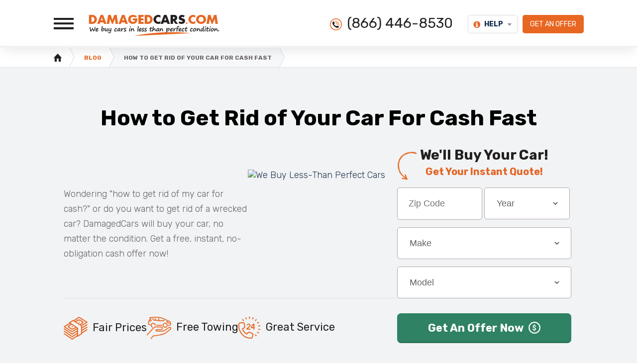

--- FILE ---
content_type: text/html; charset=utf-8
request_url: https://www.damagedcars.com/blog/get-rid-of-car
body_size: 20708
content:
<!DOCTYPE html>
<html id="HtmlTag" xmlns="http://www.w3.org/1999/xhtml" lang="en-US">
<head>
    <meta charset="utf-8" />
    <title>
        Get Rid Of Your Car For Cash In 24-48 Hours!
    </title>
    <style type="text/css">@font-face{font-family:Rubik;font-style:normal;font-weight:300;font-display:swap;src:url(https://fonts.gstatic.com/s/rubik/v28/iJWZBXyIfDnIV5PNhY1KTN7Z-Yh-WYi1UA.ttf) format('truetype')}@font-face{font-family:Rubik;font-style:normal;font-weight:400;font-display:swap;src:url(https://fonts.gstatic.com/s/rubik/v28/iJWZBXyIfDnIV5PNhY1KTN7Z-Yh-B4i1UA.ttf) format('truetype')}@font-face{font-family:Rubik;font-style:normal;font-weight:700;font-display:swap;src:url(https://fonts.gstatic.com/s/rubik/v28/iJWZBXyIfDnIV5PNhY1KTN7Z-Yh-4I-1UA.ttf) format('truetype')}body,input{color:#4b4b4b}h1,h2{padding:0}h1,input{font-style:normal}.oneField,h1,h2{display:block}.fieldCont,header{position:relative}.MenuControl.MainMenu li a,.button{font-size:14px;text-transform:uppercase}.MenuControl.MainMenu .contactUsMenu ul li a:before{vertical-align:middle;background:url("https://damagedcars.s3-accelerate.amazonaws.com/Skins/icons.png") no-repeat}.button,a{text-decoration:none}Html,body{padding:0;margin:0;min-height:100%;height:100%;width:100%;max-width:100%;-moz-osx-font-smoothing:grayscale;-webkit-font-smoothing:antialiased;text-rendering:optimizeSpeed;scroll-behavior:smooth}body{width:100%;font-weight:300;background:#f1f3f4;font-size:16px;font-family:Rubik,sans-serif;min-width:1065px;overflow-x:hidden}.MenuControl.MainMenu li a,h1,h2{font-weight:700}input,p{font-size:18px}*{box-sizing:border-box}a{color:#e76722}p{line-height:30px;margin:10px 0;color:#686465}h1,h2{line-height:normal}h1{color:#000;margin:0 0 10px;text-align:center;font-size:44px}h2{color:#231f20;font-size:36px;text-align:left;font-style:normal;margin:15px 0 10px;width:100%}h3{color:#e76722}h3{font-weight:400;text-align:left;font-style:normal;padding:0}h3{font-size:20px;margin:15px 0 0}.button{color:#fff}ul li{margin-bottom:10px}.faqItem .faqItem_content>div p:first-child{margin-top:0}.pageWrapper{max-width:1065px;-webkit-box-sizing:content-box;box-sizing:content-box;margin:0 auto;overflow:visible}.oneField{margin-bottom:15px}.fieldCont{border:1px solid #ada7a9;padding:20px;background-color:#fff;border-radius:5px}.fieldCont .fieldContInner input,.fieldCont .fieldContInner select{border:none;background:0 0;width:100%;height:auto;outline:0;color:#686465;font-size:18px}.button{display:inline-block;background-color:#e76722;border-radius:5px;border:none;padding:10px 25px;font-weight:500}header{background-color:#fff}header{border-bottom:4px solid #f2f2f2;-webkit-box-shadow:0 10px 23px -6px rgba(0,0,0,.1);-moz-box-shadow:0 10px 23px -6px rgba(0,0,0,.1);box-shadow:0 10px 23px -6px rgba(0,0,0,.1);z-index:999}header .logo{display:inline-block;vertical-align:top;margin:0;font-size:0}header .button{margin-left:10px;padding:10px 15px;float:right}.navigationRow{background-color:#fff}.MenuControl li,.getanOfferShortForm .oneField:nth-child(6){margin-bottom:0}.MenuControl.MainMenu li{padding:0;position:relative;display:inline-block}.MenuControl.MainMenu li.subMenu:after{font-family:FontAwesome;content:"\f0d7"}.MenuControl.MainMenu>li>ul>li>a,.userCommunication span{display:block}.MenuControl.MainMenu li ul li{padding:0 15px 0 8px;width:100%}.MenuControl.MainMenu li a{color:#0f284c;padding:10px 0}.MenuControl.MainMenu li ul{margin:0;padding:0;position:absolute;display:none;background-color:#fff;text-align:left;left:-70px;width:250px;z-index:50;box-shadow:0 0 3px #bbb}.MenuControl.MainMenu>li>ul:before{position:absolute;height:7px;width:100%;margin-top:-7px;content:"";top:0}.MenuControl.MainMenu .contactUsMenu ul{width:180px;left:-65px}.MenuControl.MainMenu .contactUsMenu ul li a{text-transform:capitalize;display:block;border-bottom:1px solid #e8e8e8}.MenuControl.MainMenu .contactUsMenu ul li:last-child a,.footerDropdown ul li:last-child{border-bottom:none}.MenuControl.MainMenu .contactUsMenu ul li a:before{margin-right:5px;display:inline-block;content:""}.MenuControl.MainMenu .contactUsMenu ul li.chat a:before{background-position:0 -14px;width:17px;height:14px}.MenuControl.MainMenu .contactUsMenu ul li.tel a:before{background-position:0 0;width:12px;height:11px}.MenuControl.MainMenu .contactUsMenu ul li.ContactUs a:before{background-position:0 -30px;width:15px;height:11px}.MenuControl.MainMenu>li{margin-right:9px;margin-left:0}.MenuControl.MainMenu>li:last-child{margin-right:0}.MenuControl.MainMenu>li.subMenu.contactUsMenu>a{border-radius:5px;border:1px solid #d9d9d9;padding:9px 10px;display:inline-block}.MenuControl.MainMenu li.subMenu:after{content:"";margin:0}.MenuControl.MainMenu li.subMenu.contactUsMenu>a:after{content:"";margin-left:5px;width:10px;height:5px;display:inline-block;vertical-align:middle;background:url("https://damagedcars.s3-accelerate.amazonaws.com/Skins/icons.png") 0 -59px no-repeat}.MenuControl.MainMenu li.subMenu.contactUsMenu>a:before{width:14px;height:14px;display:inline-block;vertical-align:middle;content:"";margin-right:5px;background:url("https://damagedcars.s3-accelerate.amazonaws.com/Skins/icons.png") 0 -43px no-repeat}.MenuControl.MainMenu>li>ul{top:35px}.MenuControl.MainMenu.DCMainSideMenu li ul li.SecondaryMenu>ul{display:inline-block;width:100%;vertical-align:top}header .pageWrapper{padding-top:30px;padding-bottom:20px}.MenuControl.MainMenu{list-style:none;padding:0;text-align:left;display:inline-block;vertical-align:top;font-size:15px;float:right;margin:0 0 0 30px}.phoneNumber{float:right;font-size:28px;color:#231f20;font-weight:400}.phoneNumber:before{width:24px;height:24px;display:inline-block;vertical-align:middle;content:"";margin-right:10px;background:url(https://damagedcars.s3-accelerate.amazonaws.com/Skins/icons.png) 0 -352px no-repeat}.MenuControl.MainMenu.DCMainSideMenu{display:inline-block;vertical-align:middle;margin-left:0;margin-top:6px;float:left}.MenuControl.MainMenu.DCMainSideMenu>li{min-width:40px;margin-right:30px}.MenuControl.MainMenu.DCMainSideMenu .firstMenuElement>a{display:inline-block;padding:0;vertical-align:top}.MenuControl.MainMenu.DCMainSideMenu .firstMenuElement>a span,.MenuControl.MainMenu.DCMainSideMenu .firstMenuElement>ul li.phoneCell a:after,.MenuControl.MainMenu.DCMainSideMenu li ul li.SecondaryMenu>a:after{display:none}.MenuControl.MainMenu.DCMainSideMenu .firstMenuElement>a:after{background:url("https://damagedcars.s3-accelerate.amazonaws.com/Skins/icons.png") left -289px no-repeat;width:40px;height:23px;display:inline-block;vertical-align:middle;content:""}.MenuControl.MainMenu.DCMainSideMenu .firstMenuElement>ul{display:block;position:fixed;background:#231f20;width:450px;left:-450px;top:0;height:100%;text-align:left;z-index:1000;-webkit-transform:translate3d(0,0,0);-moz-transform:translate3d(0,0,0);-ms-transform:translate3d(0,0,0);-o-transform:translate3d(0,0,0);transform:translate3d(0,0,0)}.MenuControl.MainMenu.DCMainSideMenu .firstMenuElement>ul li{display:block;width:100%;padding:0}.MenuControl.MainMenu.DCMainSideMenu .firstMenuElement>ul li a{display:inline-block;width:100%;text-align:left;border-bottom:none;border-top:2px solid #1a1718;text-transform:none;font-size:24px;font-weight:300;color:#fff;padding:15px 30px;position:relative}.MenuControl.MainMenu.DCMainSideMenu li ul{position:static;width:100%;border:none;box-shadow:none;border-bottom:none;background-color:transparent}.MenuControl.MainMenu.DCMainSideMenu .firstMenuElement>ul li.phoneCell{display:inline-block;vertical-align:top;margin-top:45px;margin-left:140px;width:auto;border-top:none;padding-bottom:50px}.MenuControl.MainMenu.DCMainSideMenu .firstMenuElement>ul li.phoneCell{margin-left:40px;margin-right:15px}.MenuControl.MainMenu.DCMainSideMenu .firstMenuElement>ul li.phoneCell a{width:88px;height:88px;border-radius:50%;border:4px solid #3492ce;position:relative;padding:0;text-align:center;line-height:70px}.MenuControl.MainMenu.DCMainSideMenu .firstMenuElement>ul li.phoneCell a:before{font-family:FontAwesome;content:"";display:inline-block;vertical-align:middle;width:38px;height:37px;background:url("https://damagedcars.s3-accelerate.amazonaws.com/Skins/icons.png") 0 -314px no-repeat}.MenuControl.MainMenu.DCMainSideMenu .firstMenuElement>ul li.phoneCell span{font-size:15px;position:relative;font-weight:500;display:inline-block;text-transform:uppercase;text-align:center;left:-21px;top:-10px;width:120px}.MenuControl.MainMenu.DCMainSideMenu>li>ul>li>ul li{padding:0}.MenuControl.MainMenu.DCMainSideMenu li ul li.SecondaryMenu a{color:#979193;text-transform:uppercase;font-size:20px;padding:15px 30px;font-weight:500}.MenuControl.MainMenu.DCMainSideMenu .firstMenuElement>ul>li>a:after{content:"";position:absolute;right:30px;top:20px;display:inline-block;width:13px;height:18px;background:url("https://damagedcars.s3-accelerate.amazonaws.com/Skins/icons.png") -18px -221px no-repeat}.MenuControl.MainMenu.DCMainSideMenu .firstMenuElement>ul>li.SecondaryMenu>a:after{content:"";width:18px;height:12px;display:inline-block;vertical-align:middle;background:url("https://damagedcars.s3-accelerate.amazonaws.com/Skins/icons.png") 0 -275px no-repeat}.MenuControl.MainMenu.DCMainSideMenu .firstMenuElement>ul>li.SecondaryMenu>ul{background-color:#1f1c1d;border-top:2px solid #1a1718;display:none}.MenuControl.MainMenu.DCMainSideMenu .firstMenuElement>ul>li.SecondaryMenu>ul>li a{border:none;padding-left:40px;text-transform:none;color:#3492ce}.MenuControl.MainMenu.DCMainSideMenu .firstMenuElement>ul>li.SecondaryMenu>ul>li a:before{margin-right:5px;content:"";width:12px;height:18px;display:inline-block;vertical-align:middle;background:url("https://damagedcars.s3-accelerate.amazonaws.com/Skins/icons.png") -18px -246px no-repeat}.MenuControl.MainMenu.DCMainSideMenu li.getAnOfferMenuButton a:after{display:none!important}.MenuControl.MainMenu.DCMainSideMenu .firstMenuElement>ul li.getAnOfferMenuButton{padding:20px}.MenuControl.MainMenu.DCMainSideMenu .firstMenuElement>ul li.getAnOfferMenuButton a{background-color:#e76722;border-radius:5px;font-size:22px;text-align:center;padding:15px 30px;font-weight:500;width:auto;border:none}.MenuControl.MainMenu.DCMainSideMenu li.getAnOfferMenuButton a:before{content:"";display:inline-block;vertical-align:middle;width:13px;height:23px;background:url("https://damagedcars.s3-accelerate.amazonaws.com/Skins/icons.png") left -221px no-repeat}.navigationRow{border-bottom:1px solid #dee0e1}.navigationRow .pageWrapper{display:flex;align-items:center}.breadcrumbsNavigation ul,.breadcrumbsNavigation ul li{list-style:none;padding:0;margin:0;font-size:0}.breadcrumbsNavigation ul{display:flex}.breadcrumbsNavigation ul li{padding-left:30px;padding-right:4px}.breadcrumbsNavigation ul li:first-child{padding-left:0}.breadcrumbsNavigation ul li:first-child span{width:16px;height:16px;background:url("https://damagedcars.s3-accelerate.amazonaws.com/Skins/LeadGen/LeadGenSprite.png") 0 -103px no-repeat;display:inline-block;vertical-align:middle;font-size:0}.breadcrumbsNavigation ul li:after{content:"";background:url("https://damagedcars.s3-accelerate.amazonaws.com/Skins/LeadGen/LeadGenSprite.png") 0 -159px no-repeat;width:11px;height:39px;display:inline-block;vertical-align:middle;position:relative;right:-15px}.breadcrumbsNavigation ul li a{text-transform:uppercase;font-size:12px;font-weight:700;vertical-align:middle}.breadcrumbsNavigation ul li:last-child{background-color:#f6f8f9}.breadcrumbsNavigation ul li:last-child a{color:#686465}.breadcrumbsNavigation ul li:last-child:after{background-position:-12px -159px}.banner{min-height:600px;padding-top:75px;padding-bottom:20px}.shortDescription{text-align:left;font-size:18px;color:#243350;font-weight:300;border-bottom:1px solid #dde3e7;display:flex;gap:15px}.shortDescription .shortDescriptionContent{margin-top:70px}.shortDescription .imageWrapper{align-items:flex-end;display:flex;padding-right:17px}.underFormRow{padding:30px 0 40px;margin-right:25px;margin-left:20px;border-bottom:1px solid #d1dadf;display:flex;gap:15px;align-items:center;justify-content:space-between}.bulletinBody{padding:0 70px 0 20px}.underFormRow .benefits ul,.underFormRow .benefits ul li{list-style:none;padding:0;margin:0;font-weight:400}.underFormRow .benefits ul{display:flex;gap:40px}.underFormRow .benefits ul li{color:#231f20;font-size:22px}.underFormRow .benefits ul li:first-child:before{content:"";width:48px;height:46px;display:inline-block;vertical-align:middle;margin-right:10px;background:url("https://damagedcars.s3-accelerate.amazonaws.com/Skins/LeadGen/LeadGenSprite.png") 0 -277px no-repeat}.underFormRow .benefits ul li:nth-child(2):before{content:"";width:49px;height:45px;display:inline-block;vertical-align:middle;margin-right:10px;background:url("https://damagedcars.s3-accelerate.amazonaws.com/Skins/LeadGen/LeadGenSprite.png") 0 -323px no-repeat}.underFormRow .benefits ul li:nth-child(3):before{content:"";width:45px;height:44px;display:inline-block;vertical-align:middle;margin-right:10px;background:url("https://damagedcars.s3-accelerate.amazonaws.com/Skins/LeadGen/LeadGenSprite.png") 0 -464px no-repeat}.StickyTableOfContents h3{color:#628291;text-transform:uppercase;font-size:12px;font-weight:400}.StickyTableOfContents ul{margin:0;padding:0;list-style:none}.StickyTableOfContents{width:300px;position:absolute;left:-300px;border-right:1px solid #c3cdd1;box-shadow:inset rgb(0 0 0 / 5%) -3px 0 5px 0;display:none}.content>.pageWrapper{position:relative}.StickyTableOfContents h3{margin-bottom:15px}.faqItem .faqItem_content:before{font-size:18px;width:36px;line-height:36px;font-weight:700;text-align:center}.footerDropdown ul li a{padding:10px 20px;vertical-align:top}.faqItem .faqItem_content{padding:20px;display:none}.faqItem .faqItem_content>div{display:inline-block;vertical-align:top;width:875px;line-height:30px;font-size:18px}.faqItem .faqItem_content:before{color:#686465;display:inline-block;vertical-align:middle;margin-right:15px;height:36px;border:2px solid #686465;border-radius:50%;content:"A"}.userCommunication{color:#fff;margin:15px 0 0;padding:15px;border-radius:5px;display:none}.userCommunication.negativeMsgs{background-color:#de2827}.getanOfferShortForm,.getanOfferShortForm .oneField{width:350px}.getanOfferShortForm h2{font-size:28px;margin-top:0;text-align:center;position:relative;color:#231f20;margin-bottom:5px;font-weight:700}.getAnOfferButton{font-size:22px;font-weight:700}.getanOfferShortForm h2+h3{font-size:20px;font-weight:700;color:#e56424;text-align:center;margin-top:0;margin-bottom:20px}.getAnOfferButton{text-align:center;color:#fff}.getanOfferShortForm h2:before{content:"";width:39px;height:69px;display:inline-block;background:url("https://damagedcars.s3-accelerate.amazonaws.com/Skins/LeadGen/shortformarrow.png") no-repeat;position:absolute;left:0;top:10px}.getanOfferShortForm .oneField:nth-child(3),.getanOfferShortForm .oneField:nth-child(4){width:49%;display:inline-block}.getAnOfferButton{height:60px;width:350px;line-height:60px;border-radius:8px;display:inline-block;vertical-align:middle;padding:0 25px;text-decoration:none;background-color:#2f8264;border-bottom:3px solid #2a755a}.getAnOfferButton:after{content:"";background:url(https://damagedcars.s3-accelerate.amazonaws.com/Skins/LeadGen/LeadGenSprite.png) -26px 0 no-repeat;width:24px;height:24px;display:inline-block;vertical-align:middle;margin-left:10px;margin-top:-5px}.TopCTAArea{display:flex;gap:15px;justify-content:space-between;margin-top:32px;padding-right:25px;padding-left:20px}.underFormRow .formNavi{max-width:350px}.footerDropdown ul{display:none;background-color:#fff;border:1px solid #d8d8d8;border-radius:0 5px 5px;left:0;position:absolute;top:54px;list-style:none;padding:0;margin:0;min-width:295px;z-index:1000;box-shadow:2px 2px 4px 0 rgba(79,103,107,.15)}.footerDropdown ul li{border-bottom:1px solid #d8d8d8;margin-bottom:0}.footerDropdown ul li a{display:inline-block;width:100%;font-size:14px}</style>
    <meta name="viewport" content="width=device-width, initial-scale=1">
    <link rel="canonical" href="https://www.damagedcars.com/blog/get-rid-of-car">
    <link rel="amphtml" href="https://www.damagedcars.com/blog/get-rid-of-car-amp">
    <meta property="fb:app_id" content="949124325128556">
    <meta property="og:type" content="article">
    <meta property="og:url" content="https://www.damagedcars.com/blog/get-rid-of-car">
    <meta property="og:title" content="Get Rid Of Your Car For Cash In 24-48 Hours!">
    <meta property="og:image" content="https://www.damagedcars.com/Files/Bulletins Folders/5605_1.png">
    <meta property="og:description" content="Want to get rid of your car? DamagedCars can help. You can get rid of your old car and get paid in just 24-48 hours. No fees, no fuss.">
    <meta name="theme-color" content="#e97131" />
    <meta name="msapplication-navbutton-color" content="#e97131" />
    <meta name="apple-mobile-web-app-status-bar-style" content="#e97131" />
    <link rel="icon" type="image/png" href="/faviconDC.png?v=3" />
    <meta name="description" content="Want to get rid of your car? DamagedCars can help. You can get rid of your old car and get paid in just 24-48 hours. No fees, no fuss.">
    <!--<meta name="keywords" content="">-->
    <link rel="preconnect" href="https://fonts.googleapis.com">
    <link rel="preconnect" href="https://fonts.gstatic.com" crossorigin>
    <link rel="preload" href="https://fonts.googleapis.com/css2?family=Rubik:wght@300;400;700&display=swap" as="style" onload="this.onload=null;this.rel='stylesheet'">
    <script type="application/ld+json">
        {
        "@context": "http://schema.org",
        "@type": "Organization",
        "name": "DamagedCars.com",
        "url": "https://www.damagedcars.com",
        "logo": {

        "@type": "ImageObject",
        "url": "https://www.damagedcars.com/logo.png",
        "width": 263,
        "height": 263
        },
        "sameAs": [
        "https://www.facebook.com/Damagedcarscom",
        "https://twitter.com/damagedcarscom"
        ],
        "contactPoint": [{
        "@type": "ContactPoint",
        "telephone": "+1-866-446-8530",
        "contactType": "customer service"
        }]
        }
    </script>
    <script defer src="/App_Themes/Default/Scripts/JQuery/jquery-3.5.1.min.js"></script>
    <link rel="preload" href="/CustomTemplates/DamagedCars/Styles/LeadGenPage.mini.css" as="style" onload="this.onload=null;this.rel='stylesheet'">
    <noscript><link rel="stylesheet" href="/CustomTemplates/DamagedCars/Styles/LeadGenPage.mini.css"></noscript>
    <script defer src="/CustomTemplates/DamagedCars/Scripts/Common.mini.js"></script>
    <script defer src="/CustomTemplates/DamagedCars/Scripts/ga.js"></script>
    
</head>
<body itemscope="" itemtype="http://schema.org/WebPage">
    <noscript>
        <iframe src="https://www.googletagmanager.com/ns.html?id=GTM-TDKJSMJ"
                height="0" width="0" style="display:none;visibility:hidden"></iframe>
    </noscript>
    <header>
        <div class="header">
            <div class="pageWrapper">
                <ul class="MenuControl MainMenu DCMainSideMenu">
                    <li class="firstMenuElement subMenu">
                        <div title="Close Menu">
                            <span>Close Menu</span>
                        </div>
                        <ul>
                            <li class="getAnOfferMenuButton">
                                <a tooltip="Get an Offer For My Car" href="/get-an-offer">
                                    GET MY OFFER
                                </a>
                            </li>
                            <li>
                                <a tooltip="How It Works" href="/how-to-sell-a-broken-car-online">
                                    How It Works
                                </a>
                            </li>
                            <li>
                                <a tooltip="Recent Purchases" href="/recent-purchases-damaged-cars">
                                    Recent Purchases
                                </a>
                            </li>
                            <li>
                                <a tooltip="Areas Served" href="/areas-served">
                                    Areas Served
                                </a>
                            </li>
                            <li>
                                <a tooltip="Customer Reviews" href="/reviews">
                                    Customer Reviews
                                </a>
                            </li>
                            <li class="SecondaryMenu subMenu">
                                <div tooltip="ABOUT DAMAGED CARS">
                                    ABOUT DAMAGED CARS
                                </div><ul class="hideme">
                                    <li>
                                        <a tooltip="Company Overview" href="/about-us">
                                            Company Overview
                                        </a>
                                    </li>
                                    <li>
                                        <a tooltip="Contact Us" href="/contact-us">
                                            Contact Us
                                        </a>
                                    </li>
                                </ul>
                            </li>
                            <li class="SecondaryMenu subMenu">
                                <div tooltip="RESOURCES">
                                    RESOURCES
                                </div><ul>
                                    <li>
                                        <a tooltip="Blog" href="/blog">
                                            Blog
                                        </a>
                                    </li>
                                    <li>
                                        <a tooltip="Frequently Asked Questions" href="/FAQ">
                                            Frequently Asked Questions
                                        </a>
                                    </li>
                                    <li>
                                        <a tooltip="How to Sign a Vehicle Title" href="/Vehicle-Title-Transfer">
                                            How to Sign a Vehicle Title
                                        </a>
                                    </li>
                                </ul>
                            </li>
                            <li class="SecondaryMenu subMenu">
                                <div tooltip="FOR BUSINESS">
                                    FOR BUSINESS
                                </div><ul class="hideme">
                                    <li>
                                        <a tooltip="Partner Login" href="https://carbrain.com/partners">
                                            Partner Login
                                        </a>
                                    </li>
                                    <li>
                                        <a tooltip="Become a Partner" href="https://carbrain.com/join">
                                            Become a Partner
                                        </a>
                                    </li>
                                </ul>
                            </li>
                            <li class="phoneCell icon">
                                <a target="_self" tooltip="Call Now" href="tel:+18664468530" class="dynamicPhoneNumber">
                                    <span>Call Now</span>
                                </a>
                            </li>
                        </ul>
                    </li>
                </ul>
                <a href="/" class="logo " target="_self" title="DamagedCars.com"><img alt="DamagedCars.com Logo" width="263" height="42" src="https://damagedcars.s3-accelerate.amazonaws.com/Skins/logo.png"></a>
                <a href="/get-an-offer" class="LinkButtonControl button" title="Get an Offer" target="_self">Get an Offer</a>
                <ul class="MenuControl MainMenu ">
                    <li class="contactUsMenu subMenu">
                        <a title="Contact Us" href="/contact-us">
                            Help
                        </a>
                        <ul>
                            <li class="tel icon">
                                <a class="dynamicPhoneNumber" href="tel:+18664468530">
                                    866.446.8530
                                </a>
                            </li>
                            <li class="chat icon">
                                <a tooltip="FAQs" href="/FAQ">
                                    FAQs
                                </a>
                            </li>
                            <li class="ContactUs icon">
                                <a tooltip="Contact Us" href="/contact-us">
                                    Contact Us
                                </a>
                            </li>
                        </ul>
                    </li>
                </ul>
                <a class="phoneNumber dynamicPhoneNumber" href="tel:+18664468530">(866) 446-8530</a>
            </div>
        </div>
    </header>
    <main>
        <div class="navigationRow">
            <div class="pageWrapper">
                <nav class="breadcrumbsNavigation">
                    <ul class="BreadCrumbsControl" itemscope="" itemtype="https://schema.org/BreadcrumbList">
                        <li itemprop="itemListElement" itemscope="" itemtype="https://schema.org/ListItem">
                            <a title="Home" itemprop="item" href="/" style="z-index: 4;"><span itemprop="name">Home</span></a>
                            <meta itemprop="position" content="1">
                        </li>

                        <li itemprop="itemListElement" itemscope="" itemtype="https://schema.org/ListItem">
                            <a title="Blog" itemprop="item" href="/blog" style="z-index: 3;"><span itemprop="name">Blog</span></a>
                            <meta itemprop="position" content="1">
                        </li>

                        <li itemprop="itemListElement" itemscope="" itemtype="https://schema.org/ListItem">
                            <a title="How to Get Rid of Your Car For Cash Fast" itemprop="item" href="/blog/get-rid-of-car" style="z-index: 2;"><span itemprop="name">How to Get Rid of Your Car For Cash Fast</span></a>
                            <meta itemprop="position" content="2">
                        </li>
                    </ul>
                </nav>
            </div>
        </div>

        <div class="banner">
            <div class="pageWrapper">
                <h1>How to Get Rid of Your Car For Cash Fast</h1>
                <div class="TopCTAArea">
                    <div class="shortDescription">
                        <div class="shortDescriptionContent"><p>Wondering "how to get rid of my car for cash?" or do you want to get rid of a wrecked car? DamagedCars will buy your car, no matter the condition. Get a free, instant, no-obligation cash offer now!</p></div>
                        <div class="imageWrapper"><img alt="We Buy Less-Than Perfect Cars" src="https://damagedcars.s3-accelerate.amazonaws.com/Skins/LeadGen/processInitImg2.avif" width="283" height="258" /></div>
                    </div>
                    <div class="getanOfferShortForm">
                        <h2>We'll Buy Your Car!</h2>
                        <h3>Get Your Instant Quote!</h3>
                        <div class="oneField">
                            <div class="fieldCont">
                                <div class="fieldContInner">
                                    <input id="ZipCodeField" newType="number" name="zipcode" type="text" placeholder="Zip Code" />
                                </div>
                            </div>
                        </div>
                        <div class="oneField">
                            <div class="fieldCont">
                                <div class="fieldContInner">
                                    <select id="YearsList" name="year" aria-label="Years">
                                        <option value="">Year</option>
                                        <option value="2022">2022</option>
                                        <option value="2021">2021</option>
                                        <option value="2020">2020</option>
                                        <option value="2019">2019</option>
                                        <option value="2018">2018</option>
                                        <option value="2017">2017</option>
                                        <option value="2016">2016</option>
                                        <option value="2015">2015</option>
                                        <option value="2014">2014</option>
                                        <option value="2013">2013</option>
                                        <option value="2012">2012</option>
                                        <option value="2011">2011</option>
                                        <option value="2010">2010</option>
                                        <option value="2009">2009</option>
                                        <option value="2008">2008</option>
                                        <option value="2007">2007</option>
                                        <option value="2006">2006</option>
                                        <option value="2005">2005</option>
                                        <option value="2004">2004</option>
                                        <option value="2003">2003</option>
                                        <option value="2002">2002</option>
                                        <option value="2001">2001</option>
                                        <option value="2000">2000</option>
                                        <option value="1999">1999</option>
                                        <option value="1998">1998</option>
                                        <option value="1997">1997</option>
                                        <option value="1996">1996</option>
                                        <option value="1995">1995</option>
                                        <option value="1994">1994</option>
                                        <option value="1993">1993</option>
                                        <option value="1992">1992</option>
                                        <option value="1991">1991</option>
                                        <option value="1990">1990</option>
                                        <option value="1989">1989</option>
                                        <option value="1988">1988</option>
                                        <option value="1987">1987</option>
                                        <option value="1986">1986</option>
                                        <option value="1985">1985</option>
                                        <option value="1984">1984</option>
                                        <option value="1983">1983</option>
                                        <option value="1982">1982</option>
                                        <option value="1981">1981</option>
                                    </select>
                                </div>
                            </div>
                        </div>
                        <div class="oneField">
                            <div class="fieldCont">
                                <div class="fieldContInner">
                                    <select id="MakeList" class="dropdown-select" name="make" aria-label="Make">
                                        <option value="">Make</option>
                                    </select>
                                </div>
                            </div>
                        </div>
                        <div class="oneField">
                            <div class="fieldCont">
                                <div class="fieldContInner">
                                    <select id="ModelList" class="dropdown-select" name="model" aria-label="Model">
                                        <option value="">Model</option>
                                    </select>
                                </div>
                            </div>
                        </div>

                        <div class="userCommunication negativeMsgs">
                            <span id="zipcodeerr"></span>
                            <span id="yearerr"></span>
                            <span id="makeerr"></span>
                            <span id="modelerr"></span>
                        </div>
                    </div>
                </div>
                <div class="underFormRow">
                    <div class="benefits">
                        <ul>
                            <li>Fair Prices</li>
                            <li>Free Towing</li>
                            <li>Great Service</li>
                        </ul>
                    </div>
                    <div class="formNavi"><div class="getAnOfferButton">Get An Offer Now</div></div>
                </div>
            </div>
        </div>

        <div class="content">
            <div class="pageWrapper">
                <nav class="StickyTableOfContents">
                    <h3>Table Of Contents</h3>
                    <ul id="StickyTableOfContentsList">
                    </ul>
                    <div class="navigation"><a href="#prev" class="prev"></a><a href="#next" class="next"></a></div>
                </nav>
                <article itemscope itemtype="http://schema.org/Article" class="bulletinMainArea" id="articleBody">
                    <link itemprop="mainEntityOfPage" href="https://www.damagedcars.com/blog/get-rid-of-car" />
                    <div itemprop="publisher" itemscope itemtype="https://schema.org/Organization">
                        <div itemprop="logo" itemscope itemtype="https://schema.org/ImageObject">
                            <meta itemprop="url" content="https://www.damagedcars.com/logo.png">
                            <meta itemprop="width" content="300">
                            <meta itemprop="height" content="300">
                        </div>
                        <meta itemprop="name" content="DamagedCars">
                    </div>
                    <div itemprop="author" itemscope itemtype="https://schema.org/Organization">
                        <div itemprop="logo" itemscope itemtype="https://schema.org/ImageObject">
                            <meta itemprop="url" content="https://www.damagedcars.com/logo.png">
                            <meta itemprop="width" content="300">
                            <meta itemprop="height" content="300">
                        </div>
                        <meta itemprop="name" content="DamagedCars">
                    </div>
                    <meta itemprop="image" content="https://www.damagedcars.com/Files/Bulletins Folders/5605_1.png" />
                    <meta itemprop="name" content="How to Get Rid of Your Car For Cash Fast">
                    <meta itemprop="headline" content="How to Get Rid of Your Car For Cash Fast">
                    <div class="bulletinBody" itemprop="articleBody">

                        <h2>How To Get Rid Of A Car For Money</h2>
<p>Getting rid of a car may be a time-consuming and stressful process, and getting the best price for an old, wrecked, or used car may be difficult. Fixing the car may be too expensive, so you’ll have to start figuring out how to get rid of your car. </p>
<p>If you’re searching for <a href="https://www.damagedcars.com/how-to-sell-a-broken-car-online">how to get rid of a junk car</a>&nbsp;without the fuss, you have a few options. Here are some of the choices you’ll have over scrapping your car when looking for potential buyers.</p>
<h2>How Do You Know When It’s Time To Get Rid Of Your Old Car?</h2>
<img data-src="https://damagedcars.s3.us-west-2.amazonaws.com/Content/Icons/TotaledCar2.png" alt="Get Rid of Old Car" class="align-left" style="padding-right: 10px;" width="190" height="200">
<p>A great rule of thumb to determine when to get rid of an old car is how much you’re spending on repair and maintenance. Add up all the repair costs your vehicle has required over the past two years and divide it by 24 then add in maintenance costs. </p>
<p>The result will give you a clear estimate of what you’re paying for your car each month. If these costs exceed the car’s actual value, then it’s time to decide to part ways with your car.</p>
<p>Additionally, if your insurance company determines your car is totaled, then you might want to part ways with it too. They feel as if repairing the car will cost more than the car is worth and repairing it yourself would only put you in the hole.</p>


<h2>What’s The Best Way To Get Rid Of Junk Cars?</h2>
<p>When figuring out how to get rid of a car that doesn’t run, you’re likely weighing two factors: speed and profit. Whether it’s after a collision and only worthwhile for its scrap metal or your vehicle is just growing roots in your front yard, whomever can pick it up fastest and pay the most is typically your favorite option.</p>
<h3>Sell It To A Junkyard</h3>
<p>If you want to figure out how to get rid of a totaled car with a blown motor and other problems, a junkyard may be the most obvious option. That’s where you type cars with problems. However, there are some downsides to this choice too: </p>
<ul>
    <li><p>It can take a while to get quotes from multiple different locations.</p></li>
    <li><p>You don’t always know if free towing is included in the offer.</p></li>
    <li><p>Some places you call may not service your area for free. </p></li>
    <li><p>Some places may change your offer when you get the car to the yard. </p></li>
</ul>
<p>If you want to get a guaranteed, fair-market offer with free towing included, there’s another way: going online. </p>


<h3>Trade It In To A Dealership</h3>
<p>One method for how to get rid of a wrecked car is to take it to a dealership. This method has its pros: you can trade in your vehicle in the same place you buy your car, minimizing the search time, and you can put the value of your vehicle directly towards the purchase of another vehicle. </p>
<p>However, there are some notable cons, especially if you want to get rid of your junk car for a fair price. Dealerships don’t specialize in old, damaged or broken down cars, so if your vehicle doesn’t have any serious resale value, you’re going to get a lower-than-market-rate trade-in offer for it. </p>
<p>Additionally,<a href="https://www.damagedcars.com/blog/can-i-trade-in-a-non-running-car">&nbsp;if your car doesn’t run</a>, chances are you’ll be on the hook for the cost of towing it to the dealership. That could cut into your potential profits, making the process a more complex way of getting rid of your car for cash. </p>


<h3>Sell It To A Private Buyer</h3>
<p>Getting rid of a car by selling to private buyers is an attractive option for selling old clunkers. Private buyers aren’t limited by pricing or any condition restrictions. If your model is popular and in demand, someone will pay top dollar for it.</p>
<img alt="Cash For Cars" data-src="https://damagedcars.s3.us-west-2.amazonaws.com/Content/Icons/Towing.png" class="align-right" style="padding-left: 10px;" width="190" height="200">
<p>However, finding that person willing to buy your old car can be a headache. Qualifying serious candidates and haggling are the biggest hassles when dealing with private buyers.</p>
<p>Platforms like Craigslist and Facebook Marketplace are some examples of platforms to find buyers willing to take your car off your hands.</p>
<h3>Donate Your Car</h3>
<p>Donating your car to a reputable charity or non-profit organization may make you feel good, and usually, a charity will offer free <a href="https://www.damagedcars.com/junk-car-removal">junk car removal service</a>. Furthermore, getting a tax deduction for donating your vehicle is on the table.</p>

<p>But again, there is a maximum tax write-off that could leave you short-changed when it comes to getting rid of your old car.</p>

<p>Also, charities aren’t typically equipped with the manpower to retrieve and handle cars in poor or non-working condition. If you’re getting rid of an old clunker, donating it might not be the path for you.</p>
<h3>Part Out Your Car</h3>

<p>Selling your car for its parts is another option to try and maximize profits. Parting your car out involves breaking it down into its individual components and selling whatever is reusable. You can double or even triple revenue with this method.</p>
<p>That said, parting out a vehicle requires time,space, and the mechanical expertise to dismantle a car without damaging the parts you’re trying to sell. Additionally, cars typically net more money when sold whole. </p>
<h2>Online Dealerships</h2>

<p>The internet has created a playing field for companies like CarMax and Carvana to capitalize on. Companies can now purchase your old car online, without you having to search or travel at all. </p>
<p>Some of these online dealerships specialize in reselling the cars they purchase. They also may not provide a removal service if your vehicle doesn’t run or is outside of their area of service.</p>
<p>Ultimately, you may be getting lowballed if your vehicle doesn’t meet their particular criteria.</p>
<p>All of these situations are likely to net you a low offer. If you still owe any money on your vehicle, your goal should be to sell it for as much as possible so you can pay off your remaining loan faster.</p>



<h2>Get Rid Of Your Car With DamagedCars</h2>
<img alt="how to get rid of a car that doesnt run" data-src="https://damagedcars.s3.us-west-2.amazonaws.com/Content/Icons/GetCashTotaled.png" class="align-left" style="padding-right: 10px;" width="201" height="200">
<p>DamagedCars specializes in buying cars that have seen better days. We buy cars nationwide through our network of local service providers. We are where you are.</p>
<p>Regardless of the reason your car is damaged, the process of <a href="https://www.damagedcars.com/we-buy-junk-cars">selling a junk car</a> is as easy as 1-2-3:</p>
<p><b>Step 1: Get your free quote!</b> Simply enter some basic information about your car on our website and you’ll <a href="https://www.damagedcars.com/get-an-offer#ZipCode">receive a free and guaranteed quote</a> within 90 seconds.</p> 
<p>We encourage you to do your research. Look up DamagedCars.com. Our offers are good for several days. You can come back when you’re ready to sell us your car.</p>
<p>Towing is complementary, so you’ll never have to worry about hidden or additional fees taking away from the profits you take home.</p> 
<p><b>Step 2: Schedule your pickup within 24-48 hours!</b> If you’re happy with your quote, you’ll be able to schedule your vehicle retrieval with one of our partners within your area. They’re trusted to come to you at a time that works best for you.</p> 
<p><b>Step 3: Complete your sale!</b> After a quick inspection and transferring of your title, you’ll receive the amount you were quoted, no haggling or fuss. Your vehicle is taken off your hands and money is put in them!</p> 
<p>You'll get an offer from us with no pressure to sell from us, and we can answer any questions you may have about your cars.</p> 
<p>All we need is your ID and proof of ownership to pick up your car. And remember to check your local laws regarding license plates before we buy your damaged vehicle — if they stay with the seller, remove them!</p>
<p>NO Haggle. NO Hassles. Contact DamagedCars today!</p>

<div style="margin-top: 14px;" class="vehiclesImagesList">
<div style="float: left; width: 24%; padding: 5px;"><img data-src="/Images/Get-Rid-of-a-Car/how-to-get-rid-of-a-car.jpg" alt="how to get rid of a car" width="238" height="179"></div>
<div style="float: left; width: 24%; padding: 5px;"><img data-src="/Images/Get-Rid-of-a-Car/get-rid-of-car.jpg" alt="get rid of car" width="238" height="179"></div>
<div style="float: left; width: 24%; padding: 5px;"><img data-src="/Images/Get-Rid-of-a-Car/how-to-get-rid-of-a-junk-car.jpg" alt="how to get rid of a junk car" width="238" height="179"></div>
<div style="float: left; width: 24%; padding: 5px;"><img data-src="/Images/Get-Rid-of-a-Car/how-to-get-rid-of-car.jpg" alt="how to get rid of car" width="238" height="135"></div>
</div>
<div style="clear: both;">&nbsp;</div>
<div style="margin-top: 14px;" class="vehiclesImagesList">
<div style="float: left; width: 24%; padding: 5px;"><img data-src="/Images/Get-Rid-of-a-Car/get-rid-of-old-car.jpg" alt="get rid of old car" width="238" height="179"></div>
<div style="float: left; width: 24%; padding: 5px;"><img data-src="/Images/Get-Rid-of-a-Car/getting-rid-of-old-car.jpg" alt="getting rid of old car" width="238" height="179"></div>
<div style="float: left; width: 24%; padding: 5px;"><img data-src="/Images/Get-Rid-of-a-Car/damp-rid-for-car.jpg" alt="damp rid for car" width="238" height="179"></div>
<div style="float: left; width: 24%; padding: 5px;"><img data-src="/Images/Get-Rid-of-a-Car/getting-rid-of-car.jpg" alt="getting rid of car" width="238" height="179"></div></div>


<div style="clear: both;">&nbsp;</div><div style="clear: both;"><h3><span style="outline: none; box-sizing: border-box; font-size: 20px; text-align: center; color: rgb(233, 113, 49);">We Buy and Pick Up Damaged Cars,</span><span style="outline: none; box-sizing: border-box; color: rgb(15, 40, 76); font-size: 20px; text-align: center;">&nbsp;Nationwide!</span></h3><p>Before thinking about where to find a junk yard near me, you can see this list of areas where we serve to buy your junk car. We provide instant cash offers and free pick up your damaged vehicle in as little as 24-48 hours.</p><h2>Principal Cities:</h2><div class="row similarVehicles"><ul><li><a href="https://www.damagedcars.com/sell-my-car-in-los-angeles-california">Los Angeles</a></li><li><a href="https://www.damagedcars.com/sell-my-car-in-houston-texas">Houston</a></li><li><a href="https://www.damagedcars.com/sell-my-car-in-sacramento-california">Sacramento</a></li><li><a href="https://www.damagedcars.com/sell-my-car-in-phoenix-arizona">Phoenix</a></li><li><a href="https://www.damagedcars.com/sell-my-car-in-indianapolis-indiana">Indianapolis</a></li><li><a href="https://www.damagedcars.com/sell-my-car-in-san-antonio-texas">San Antonio</a></li><li><a href="https://www.damagedcars.com/sell-my-car-in-orlando-florida">Orlando</a></li><li><a href="https://www.damagedcars.com/sell-my-car-in-las-vegas-nevada">Las Vegas</a></li><li><a href="https://www.damagedcars.com/sell-my-car-in-chicago-illinois">Chicago</a></li><li><a href="https://www.damagedcars.com/sell-my-car-in-dallas-texas">Dallas</a></li><li><a href="https://www.damagedcars.com/sell-my-car-in-minneapolis-minnesota">Minneapolis</a></li><li><a href="https://www.damagedcars.com/sell-my-car-in-baltimore-maryland">Baltimore</a></li><li><a href="https://www.damagedcars.com/sell-my-car-in-denver-colorado">Denver</a></li><li><a href="https://www.damagedcars.com/sell-my-car-in-philadelphia-pennsylvania">Philadelphia</a></li><li><a href="https://www.damagedcars.com/sell-my-car-in-atlanta-georgia">Atlanta</a></li><li><a href="https://www.damagedcars.com/sell-my-car-in-austin-texas">Austin</a></li><li><a href="https://www.damagedcars.com/sell-my-car-in-mesa-arizona">Mesa</a></li><li><a href="https://www.damagedcars.com/sell-my-car-in-san-jose-california">San Jose</a></li><li><a href="https://www.damagedcars.com/sell-my-car-in-tampa-florida">Tampa</a></li><li><a href="https://www.damagedcars.com/sell-my-car-in-san-diego-california">San Diego</a></li><li><a href="https://www.damagedcars.com/sell-my-car-in-columbus-ohio">Columbus</a></li><li><a href="https://www.damagedcars.com/sell-my-car-in-brooklyn-new-york">Brooklyn</a></li><li><a href="https://www.damagedcars.com/sell-my-car-in-saint-louis-missouri">Saint Louis</a></li><li><a href="https://www.damagedcars.com/sell-my-car-in-saint-paul-minnesota">Saint Paul</a></li><li><a href="https://www.damagedcars.com/sell-my-car-in-aurora-colorado">Aurora</a></li><li><a href="https://www.damagedcars.com/sell-my-car-in-colorado-springs-colorado">Colorado Springs</a></li><li><a href="https://www.damagedcars.com/sell-my-car-in-bronx-new-york">Bronx</a></li><li><a href="https://www.damagedcars.com/sell-my-car-in-fort-worth-texas">Fort Worth</a></li><li><a href="https://www.damagedcars.com/sell-my-car-in-detroit-michigan">Detroit</a></li><li><a href="https://www.damagedcars.com/sell-my-car-in-washington-district-of-columbia">Washington</a></li><li><a href="https://www.damagedcars.com/sell-my-car-in-miami-florida">Miami</a></li><li><a href="https://www.damagedcars.com/sell-my-car-in-charlotte-north-carolina">Charlotte</a></li></ul></div><p style="clear: both;"><a href="https://www.damagedcars.com/areas-served"><strong>See All Locations</strong> Here</a></p><h2>We Buy All Brands And Models, Such As:</h2><div class="row similarVehicles"><ul><li><a href="https://www.damagedcars.com/sell-a-toyota-camry">Camry</a></li><li><a href="https://www.damagedcars.com/sell-a-honda-accord">Accord</a></li><li><a href="https://www.damagedcars.com/sell-a-honda-civic">Civic</a></li><li><a href="https://www.damagedcars.com/sell-a-nissan-altima">Altima</a></li><li><a href="https://www.damagedcars.com/sell-a-toyota-corolla">Corolla</a></li><li><a href="https://www.damagedcars.com/sell-a-hyundai-sonata">Sonata</a></li><li><a href="https://www.damagedcars.com/sell-a-ford-explorer">Explorer</a></li><li><a href="https://www.damagedcars.com/sell-a-ford-focus">Focus</a></li><li><a href="https://www.damagedcars.com/sell-a-chevrolet-impala">Impala</a></li><li><a href="https://www.damagedcars.com/sell-a-ford-escape">Escape</a></li><li><a href="https://www.damagedcars.com/sell-a-jeep-grand-cherokee">Grand Cherokee</a></li><li><a href="https://www.damagedcars.com/sell-a-chevrolet-equinox">Equinox</a></li><li><a href="https://www.damagedcars.com/sell-a-chevrolet-malibu">Malibu</a></li><li><a href="https://www.damagedcars.com/sell-a-ford-taurus">Taurus</a></li><li><a href="https://www.damagedcars.com/sell-a-honda-odyssey">Odyssey</a></li><li><a href="https://www.damagedcars.com/sell-a-nissan-sentra">Sentra</a></li></ul></div><p style="clear: both;"><strong>YEARS:&nbsp;</strong>2004, 2005, 2006, 2007, 2008, 2009, 2010, 2011, 2012, 2013, 2014, 2015, 2016, 2017, 2018, 2019, 2020, 2021, 2022, 2023</p></div>
                    </div>
                    <meta itemprop="description" />
                    <meta itemprop="datePublished" content="3/01/2017">
                    <meta itemprop="dateModified" content="2/07/2025">
                </article>
                <div class="blueBoxContact">
                    <div class="TextContainer">
                        <h2>
                            Need answers? Get FREE advice
                            from our client care experts NOW!
                        </h2>
                        <div class="buttonsRow">
                            <a href="tel:+18664468530" class="phone dynamicPhoneNumber">866.446.8530</a>
                            <a href="javascript:userengage('widget.open');" class="chat">Chat Now</a>
                        </div>
                    </div>
                    <div class="imageWrapper"><img alt="Need answers?" data-src="https://damagedcars.s3-accelerate.amazonaws.com/Skins/LeadGen/blueBoxEmployee.png" width="200" height="320" /></div>
                </div>
                <div class="faqContainer">
                    <div class="pageWrapper">
                        <h2>Frequently Asked Questions</h2>
                        <div itemscope itemtype='https://schema.org/FAQPage'><section class='faqSection'><div class='faqItem' itemscope itemprop='mainEntity' itemtype='https://schema.org/Question'><div class='faqItem_title'><div class='arrow'></div><h3 itemprop='name'>How Do I Get Rid Of A Car That Doesn't Run?</h3></div><div class='faqItem_content' itemscope itemprop='acceptedAnswer' itemtype='https://schema.org/Answer'><div itemprop='text'><p>If you&rsquo;re wondering how to get rid of an unwanted, non-working car with problems, you have a few options.</p>
<p>You can try to get a trade-in offer from a dealership, but chances are it will be undervalued. You can also try to get rid of your unwanted vehicle by getting an offer from a junkyard, and that may be your best option &mdash; but it can also be a time-consuming one. </p>
<p>The easiest way to get rid of an old car for cash is to turn to an online service like DamagedCars.com.</p>
<p>We specialize in buying crashed cars, <a href="https://www.damagedcars.com/sell-my-totaled-car">totaled cars</a>, vehicles with mechanical issues, non-running trucks and more. You can get a quote in 90 seconds and get paid in 24 to 48 hours. </p>
<p>Towing is free, and so is the title transfer. We always come to you, and we make the process as easy and pain-free as possible. Get started today so you can <a href="https://www.damagedcars.com/blog/Can-I-Trade-in-a-Car-with-a-Blown-Engine">sell your car with engine problems</a>, mechanical problems or frame problems fast.</p></div></div><div class='faqItem_titleBottom'></div></div><div class='faqItem' itemscope itemprop='mainEntity' itemtype='https://schema.org/Question'><div class='faqItem_title'><div class='arrow'></div><h3 itemprop='name'>Who Takes Cars That Don&rsquo;t Run?</h3></div><div class='faqItem_content' itemscope itemprop='acceptedAnswer' itemtype='https://schema.org/Answer'><div itemprop='text'><p>If you&rsquo;re looking for the best way to get rid of an old car for cash, especially one that doesn&rsquo;t run, you need to get quotes from junkyards, salvage yards and scrap yards in your area. Compare quotes, fees and towing costs from places near you to figure out how to get rid of a scrap car for a fair price.</p>
<p>Don&rsquo;t want to waste time calling around multiple different locations? Get an offer through DamageCars.com instead.</p>
<p>We can generate a quote for your vehicle in just 90 seconds, and all our offers always include free towing, free title transfer and fast pickups. Whether you have a car with a blown engine, frame damage or high mileage, we can buy it fast. </p></div></div><div class='faqItem_titleBottom'></div></div><div class='faqItem' itemscope itemprop='mainEntity' itemtype='https://schema.org/Question'><div class='faqItem_title'><div class='arrow'></div><h3 itemprop='name'>How Do You Get Rid Of An Old Car That Doesn't Run?</h3></div><div class='faqItem_content' itemscope itemprop='acceptedAnswer' itemtype='https://schema.org/Answer'><div itemprop='text'><p>If you&rsquo;re wondering how to get rid of old cars that don&rsquo;t run, chances are your best option is to get an offer from local junk yards in your area. These places can typically make an offer for your vehicle in any condition. However, it can take a long time to compare quotes one by one.</p>
<p>A faster and easier way is to get an offer with DamagedCars, which can automatically look at the offers for similar cars in your area to figure out what your vehicle is worth based on current market rates.</p>
<p>We can make an offer in 90 seconds with free towing and title transfer included, and we&rsquo;ll come pick up the car in 24-48 hours! </p></div></div><div class='faqItem_titleBottom'></div></div><div class='faqItem' itemscope itemprop='mainEntity' itemtype='https://schema.org/Question'><div class='faqItem_title'><div class='arrow'></div><h3 itemprop='name'>What Can I Do With A Car That Isn't Worth Fixing?</h3></div><div class='faqItem_content' itemscope itemprop='acceptedAnswer' itemtype='https://schema.org/Answer'><div itemprop='text'><p>Want to figure out how to get rid of an unwanted car? If you have a junk car you need to get rid of, the easiest option is to sell it to a service like DamagedCars.</p>
<p>We&rsquo;ll come to you in 24-48 hours and pay you on the spot for your vehicle, whether it has a bad engine, transmission problems, frame damage or you just don&rsquo;t want it anymore. </p>
<p>Get an offer for your car now. It takes just 90 seconds, and we include towing and title transfer in all of our offers for FREE. </p></div></div><div class='faqItem_titleBottom'></div></div><div class='faqItem' itemscope itemprop='mainEntity' itemtype='https://schema.org/Question'><div class='faqItem_title'><div class='arrow'></div><h3 itemprop='name'>How Do You Get Rid Of A Car Easily?</h3></div><div class='faqItem_content' itemscope itemprop='acceptedAnswer' itemtype='https://schema.org/Answer'><div itemprop='text'><p>When figuring out how to get rid of a car that doesn&rsquo;t run, you&rsquo;re likely weighing two factors: speed and profit. Whether it&rsquo;s after a collision or your vehicle is just growing roots in your front yard, whomever can pick it up fastest and pay the most is typically your favorite option.</p>
<p>Junkyards, dealerships, scrap yards, and online dealerships are all quick and easy ways to offload a car that you don&rsquo;t want anymore.</p></div></div><div class='faqItem_titleBottom'></div></div></section></div>
                    </div>
                </div>
            </div>
            <div class="valueCalc">
                <div class="pageWrapper">
                    <div class="label">
                        For what it’s worth...
                    </div>
                    <h2>
                        DamagedCars is the premiere marketplace
                        for less-than-perfect cars!
                    </h2>
                    <a href="/get-an-offer">Find Out The True Value Of Your Car</a>
                    <img alt="For what it’s worth..." data-src="https://damagedcars.s3-accelerate.amazonaws.com/Skins/LeadGen/blogValueCalcImg.png" width="408" height="269" />
                </div>
            </div>
        </div>
    </main>
    <footer class="footer" data-role="footer">
        <div class="topFooter">
            <div class="pageWrapper">
                <div class="footerRow">
                    <div class="footerCol">
                        <h3>About Damaged Cars</h3>
                        <div class="  FooterMenuOuter">
                            <ul class="MenuControl __SimpleMenu FooterMenu">
                                <li class="firstMenuElement ">
                                    <a title="Company Overview" href="/about-us">
                                        Company Overview
                                    </a>
                                </li>
                                <li>
                                    <a title="Blog" href="/Blog">
                                        Blog
                                    </a>
                                </li>
                                <li>
                                    <a title="Contact Us" href="/contact-us">
                                        Contact Us
                                    </a>
                                </li>
                                <li>
                                    <a title="Areas We Serve" href="/areas-served">
                                        Areas We Serve
                                    </a>
                                </li>
                            </ul>
                        </div>
                    </div>
                    <div class="footerCol">
                        <h3>Resources</h3>
                        <div class="  FooterMenuOuter">
                            <ul class="MenuControl __SimpleMenu FooterMenu ">
                                <li class="firstMenuElement ">
                                    <a title="How it Works" href="/how-to-sell-a-broken-car-online">
                                        How it Works
                                    </a>
                                </li>
                                <li>
                                    <a title="FAQ's" href="/FAQ">
                                        FAQ's
                                    </a>
                                </li>
                                <li>
                                    <a title="How to Transfer a Vehicle Title" href="/Vehicle-Title-Transfer">
                                        How to Transfer a Vehicle Title
                                    </a>
                                </li>
                            </ul>
                        </div>

                        
                    </div>
                    <div class="footerCol">
                        <h3>Legal</h3>
                        <div class="  FooterMenuOuter">
                            <ul class="MenuControl __SimpleMenu FooterMenu ">
                                <li class="firstMenuElement ">
                                    <a title="Terms and Conditions" href="/terms-and-conditions">
                                        Terms and Conditions
                                    </a>
                                </li>
                                <li>
                                    <a title="Privacy Policy" href="/privacy-policy" target="_self">
                                        Privacy Policy
                                    </a>
                                </li>
                                <li><a title="TCPA" href="/tcpa" target="_self">TCPA</a></li>
                            </ul>
                        </div>
                        <div class="footerDropdown">
                            <span>Se Habla Español </span>
                            <ul>
                                <li><a href="/sobre-nosotros">Sobre Nosotros</a></li>
                                <li><a href="/areas-de-servicio">Areas de Servicio</a></li>
                                <li><a href="/blog/yonkes-de-carros-cerca-de-mi">Yonkes de Carros Cerca de Mi</a></li>
                                <li><a href="/vender-carro-yonke">Vender Carro Yonke</a></li>
                                <li><a href="/compramos-cualquier-carro">Compramos Cualquier Carro</a></li>
                                <li><a href="/compradores-de-carros-chatarra">Compradores de Carros Chatarra</a></li>
                                <li><a href="/blog/valor-de-carro-despues-de-accidente">Valor de Carro Despues de Accidente</a></li>
                                <li><a href="/vender-carro-por-cash">Vender Carro por Cash</a></li>
                                <li><a href="/contactenos">Contactenos</a></li>
                                <li><a href="/mapa-del-sitio">Ver Mas</a></li>
                            </ul>
                        </div>
                    </div>
                    <div class="footerCol">
                        <div><img width="263" height="42" data-src="https://damagedcars.s3-accelerate.amazonaws.com/Skins/logo.png" alt="DamagedCars.com Logo" /></div>
                        <div class="footerText"><p>DamagedCars.com is the top choice for obtaining fair market value for your damaged car. We specialize in buying wrecked and damaged vehicles, including cars, trucks, vans, and SUVs, across the United States. Whether your vehicle has been involved in a collision or has other forms of damage, we are here to purchase it. Get cash for your car, sell your junk car, or dispose of your scrap car with ease... <a href="/about-us">Click here to read more.</a></p></div>
                        <div class="connectWithUs">
                            <div class="boxContent">
                                <a title="Facebook" class="facebook icon" href="https://www.facebook.com/Damagedcarscom"><span>Facebook</span></a>
                                <a title="Twitter" class="twitter icon" href="https://twitter.com/damagedcarscom"><span>Twitter</span></a>
                                <a title="Email" class="email icon" href="mailto:info@damagedcars.com"><span>Email</span></a>
                            </div>
                        </div>
                    </div>
                </div>
            </div>
        </div>
        <div class="bottomFooter">
            <div class="pageWrapper">
                <div class="PoweredByMemberOf">
                    <table>
                        <tbody>
                            <tr>
                                <td align="left">
                                    <h3>Powered By:</h3>
                                    <div class="footerIco footerCBLogo">Carbrain.com</div>
                                </td>
                                <td align="right">
                                    <h3>Member Of:</h3>
                                    <a target="_blank" href="https://www.fiada.com" class="footerIco icoFiada" title="Link to Florida Independent Automobile Dealers Association">Florida Independent Automobile Dealers Association</a>
                                    <a target="_blank" href="https://www.a-r-a.org" class="footerIco icoAra" title="Link to Automotive Recyclers Association">Automotive Recyclers Association</a>
                                    <a title="Click for the Business Review of College Auto Sales, Inc., an Auto Dealers - Used Cars in Miami FL" target="_blank" href="https://www.bbb.org/south-east-florida/business-reviews/auto-dealers-used-cars/college-auto-sales-in-miami-fl-11003585#sealclick" class="footerIco icoBBB">Better Business Bureau</a>
                                </td>
                            </tr>
                        </tbody>
                    </table>
                </div>
                <div class="copyrights">
                    © DamagedCars.com <span id="currentYear">2020</span>
                </div>
            </div>
        </div>
    </footer>
    <script defer type="text/javascript">
        window.addEventListener('DOMContentLoaded', function () {
            (function ($) {
                const content = document.getElementById('articleBody');
                var h2 = content.getElementsByTagName("h2");
                var arr = jQuery.makeArray($(h2));

                for (let i = 0; i < arr.length; i++) {
                    $("#articleBody").find("h2").eq(i).attr("id", i);
                    $("<li><a href='/blog/get-rid-of-car#" + i + "'>" + arr[i].innerText + "</a></li>").appendTo("#StickyTableOfContentsList");
                }

                var documentHeight = $(document).height();
                var windowHeight = $(window).height();
                $(window).on('resize', function () {
                    var s = $(window).scrollTop();
                    tableOfContentPositionSizeVisibility(s);
                });

                $(document).on("scroll", function () {

                    var s = $(window).scrollTop();
                    if (s > $(".header").height() + $(".banner").height() + 150) {
                        $(".stickyFooter").fadeIn();
                        $(".progressBar").css("width", s / (documentHeight - windowHeight) * 100 + "%");
                    } else {
                        $(".stickyFooter").fadeOut();
                    }
                    tableOfContentPositionSizeVisibility(s);

                    if (s > ($(".header").outerHeight() + $(".notification").outerHeight())) {
                        $(".header").addClass("fixed").show();
                        $("main").css("margin-top", "110px");
                    } else {
                        $(".header").removeClass("fixed");
                        $("main").css("margin-top", "0px");
                    }

                });
                $("#StickyTableOfContentsList li a").click(function () {
                    setTimeout(function () {
                        $(".header").hide();
                    }, 750)

                });

                var currentTime = new Date(); var year = currentTime.getFullYear(); $("#currentYear").html(year);

                $(".faqItem_title").click(function () { $(this).next().slideToggle(); $(this).parent().toggleClass("expanded"); });
                $(".getanOfferShortForm select, .getanOfferShortForm input").on("focus", function () { $(this).parent().parent().parent().addClass("focus"); });
                $(".getanOfferShortForm select, .getanOfferShortForm input").on("blur", function () { $(this).parent().parent().parent().removeClass("focus"); });
                $('body').on("change", "#YearsList", function () {
                    $('#MakeList option[value!=""]').remove();
                    $('#ModelList option[value!=""]').remove();

                    $('#MakeList').val($('#MakeList option:first').val());
                    $('#ModelList').val($('#ModelList option:first').val());

                    var year = $(this).val();
                    if (year != '') {
                        $.ajax({
                            async: false,
                            type: "POST",
                            url: "/WebServices/Custom.asmx/GetMakes",
                            data: "{ 'year': '" + year + "' }",
                            contentType: "application/json; charset=utf-8",
                            dataType: "json",
                            success: function (data) {
                                if (data.d != null) {

                                    for (var i = 0; i < data.d.length; i++) {
                                        var item = data.d[i];
                                        $('#MakeList ').append($('<option>', {
                                            value: item,
                                            text: item
                                        }));

                                    }

                                }
                            },
                            error: function (data) {

                            }
                        });
                    }

                });

                $('body').on("change", "#MakeList", function () {

                    $('#ModelList option[value!=""]').remove();

                    $('#ModelList').val($('#ModelList option:first').val());

                    var year = $('#YearsList').val();
                    var make = $(this).val();

                    if (year != '' && make != '') {
                        $.ajax({
                            async: false,
                            type: "POST",
                            url: "/WebServices/Custom.asmx/GetModels",
                            data: "{ 'year': '" + year + "', 'make': '" + make + "' }",
                            contentType: "application/json; charset=utf-8",
                            dataType: "json",
                            success: function (data) {
                                if (data.d != null) {

                                    for (var i = 0; i < data.d.length; i++) {
                                        var item = data.d[i];
                                        $('#ModelList ').append($('<option>', {
                                            value: item,
                                            text: item
                                        }));

                                    }

                                }
                            },
                            error: function (data) {

                            }
                        });
                    }

                });


                $(".getAnOfferButton").click(function (e) {
                    e.preventDefault();
                    var flag = 0;

                    var year = $('#YearsList').val();
                    var make = $('#MakeList').val();
                    var model = $('#ModelList').val();
                    var zipCode = $('#ZipCodeField').val();
                    if (year == "") {
                        $("#yearerr").text("Please Select Year to continue...");
                        flag = 1;
                    } else {
                        $("#yearerr").text("");
                    }
                    if (make == "") {
                        $("#makeerr").text("Please Select Make to continue...");
                        flag = 1;
                    } else {
                        $("#makeerr").text("");
                    }
                    if (model == "") {
                        $("#modelerr").text("Please Select Model to continue...");
                        flag = 1;
                    } else {
                        $("#modelerr").text("");
                    }
                    if (zipCode == "") {
                        $("#zipcodeerr").text("Please insert proper Zip Code to continue...");
                        flag = 1;
                    } else {
                        jQuery("#zipcodeerr").text("");
                    }
                    if (flag == 1) {
                        $(".userCommunication").show();
                        return false;
                    }
                    var redirUrl = 'https://www.damagedcars.com/get-an-offer?zip=' + zipCode + '&y=' + year.toString() + '&mk=' + make + '&md=' + model;

                    window.location.href = redirUrl;

                });
            })(jQuery);
        });

        function ValidateZipCode(oSrc, args) {
            var validated = true;

            var zip = $('#ZipCodeField').val();
            if (zip.length == 5) {
                $.ajax({
                    async: false,
                    type: "POST",
                    url: "/WebServices/Custom.asmx/IsCorrectZip",
                    data: "{ 'zip': '" + zip + "' }",
                    contentType: "application/json; charset=utf-8",
                    dataType: "json",
                    success: function (data) {
                        validated = data.d.isValid;
                    },
                    error: function (data) {
                        validated = false;
                    }
                });
            }

            args.IsValid = validated;
            return validated;
        }
        function tableOfContentPositionSizeVisibility(s) {
            var s;
            if (s > $("header").height() + $(".banner").height() + $(".breadcrumbsNavigation").outerHeight() + 80) {
                if ($(window).width() < 1635) {
                    $(".StickyTableOfContents").css("width", ($(window).width() - 1120) / 2);
                    $(".StickyTableOfContents").css("left", -($(window).width() - 1100) / 2);
                }
                if ($(window).width() > 1250) {
                    $(".StickyTableOfContents").fadeIn();
                } else { $(".StickyTableOfContents").fadeOut(); }
                if (s > $("header").outerHeight() + $(".banner").outerHeight() + 90 && s < $("header").outerHeight() + $(".banner").outerHeight() + $(".bulletinMainArea").outerHeight() + $(".faqContainer").outerHeight() - $(".StickyTableOfContents").outerHeight() + 160) {
                    $(".StickyTableOfContents").css("top", s - $("header").outerHeight() - $(".banner").outerHeight() - $(".breadcrumbsNavigation").outerHeight() - 10);

                }
            } else {
                $(".StickyTableOfContents").fadeOut();
            }
        }
    </script>
</body>
</html>


--- FILE ---
content_type: text/css
request_url: https://www.damagedcars.com/CustomTemplates/DamagedCars/Styles/LeadGenPage.mini.css
body_size: 8013
content:
body,input{color:#4b4b4b}h2,h3{text-align:left}.fieldCont,.topFooter,header{position:relative}.MenuControl.MainMenu .contactUsMenu ul li a:before,.connectWithUs .boxContent a:before{vertical-align:middle;background:url("https://damagedcars.s3-accelerate.amazonaws.com/Skins/icons.png") no-repeat}.MenuControl.MainMenu.DCMainSideMenu .firstMenuElement>div:hover,.button,a{text-decoration:none}Html,body,form{padding:0;margin:0;min-height:100%;height:100%;width:100%;max-width:100%;-moz-osx-font-smoothing:grayscale;-webkit-font-smoothing:antialiased;text-rendering:optimizeSpeed;scroll-behavior:smooth}body{width:100%;font-weight:300;background:#f1f3f4;font-size:16px;font-family:Rubik,sans-serif;min-width:1065px;overflow-x:hidden}h1,h2{padding:0;font-weight:700;font-style:normal;display:block}input,p{font-size:18px}*{box-sizing:border-box}a{cursor:pointer;color:#e76722}p{line-height:30px;margin:10px 0;color:#686465}.copyrights,h1,h2{line-height:normal}input{font-style:normal}h1{color:#000;margin:0 0 10px;text-align:center;font-size:44px}h2{color:#231f20;font-size:36px;margin:15px 0 10px;width:100%}.MenuControl.MainMenu.DCMainSideMenu li ul li.SecondaryMenu>div.selected,h3{color:#e76722}h3,h4{font-weight:400}h3{font-size:20px;font-style:normal;margin:15px 0 0;padding:0}.button,h4{color:#fff}.footer h3,h4,h5,h6{text-align:left;font-style:normal;margin:0;padding:0}h4{font-size:15px}.footer h3,h5,h6{font-size:20px;color:#e97131;font-weight:500}.MenuControl.MainMenu li div,.breadcrumbsNavigation ul li a,.footer h3,.footer h5{font-weight:700;text-transform:uppercase}ol li,ul li{margin-bottom:10px}.faqItem .faqItem_content>div p:first-child,h3+p{margin-top:0}.pageWrapper{max-width:1065px;-webkit-box-sizing:content-box;box-sizing:content-box;margin:0 auto;overflow:visible}table{border-collapse:collapse;border-spacing:0}.oneField{display:block;margin-bottom:15px}.fieldCont{border:1px solid #ada7a9;padding:20px;background-color:#fff;border-radius:5px}.fieldCont .fieldContInner input,.fieldCont .fieldContInner select,.fieldCont .fieldContInner textarea{border:none;background:0 0;width:100%;height:auto;outline:0;color:#686465;font-size:18px}.oneField.focus .fieldCont{border:1px solid #e76722;box-shadow:rgb(231 103 34 / 25%) 0 0 10px}.button{display:inline-block;background-color:#e76722;border-radius:5px;border:none;font-size:14px;padding:10px 25px;font-weight:500;text-transform:uppercase}.footer,header{background-color:#fff}.button:hover{background-color:rgba(231,103,34,.8)}header{border-bottom:4px solid #f2f2f2;-webkit-box-shadow:0 10px 23px -6px rgba(0,0,0,.1);-moz-box-shadow:0 10px 23px -6px rgba(0,0,0,.1);box-shadow:0 10px 23px -6px rgba(0,0,0,.1);z-index:999}header .logo{display:inline-block;vertical-align:top;margin:0;font-size:0}header .button{margin-left:10px;padding:10px 15px;float:right}.footer{border-top:1px solid #e5e5e5}.topFooter{margin:0;padding:30px 0 25px;background-color:#e1f5ff}.footerIco{background:url("https://damagedcars.s3-accelerate.amazonaws.com/Skins/footerIcons.jpg") no-repeat}.footer .topFooter,.navigationRow{background-color:#fff}.footerIco.icoFiada{width:55px;height:55px;background-position:left -60px}.footerIco.icoAra{width:125px;height:55px;background-position:left top}.footerIco.icoBBB{width:93px;height:55px;background-position:left -120px}.footerIco.footerCBLogo{width:151px;height:25px;background-position:left -180px;font-size:0}.footer h3,.footer h5{font-size:12px;color:#e97131;margin-bottom:15px}.footer .FooterMenuOuter+h3,.footer .FooterMenuOuter+h5{margin-top:15px}.footer .topFooter .footerCol{display:inline-block;vertical-align:top;width:20%}.footer .topFooter .footerCol:last-child{width:38%}.footer .bottomFooter{background-color:#f1f3f4;-webkit-box-shadow:inset 0 10px 23px -6px rgba(0,0,0,.1);-moz-box-shadow:inset 0 10px 23px -6px rgba(0,0,0,.1);box-shadow:inset 0 10px 23px -6px rgba(0,0,0,.1)}.footer .bottomFooter table tr td{vertical-align:top;padding-top:30px;padding-bottom:30px}.footer .bottomFooter table tr td h3,.footer .bottomFooter table tr td h5{margin-bottom:10px;color:#686465}.footer .bottomFooter table tr td:last-child h3,.footer .bottomFooter table tr td:last-child h5{text-align:right}.footer .PoweredByMemberOf{border-bottom:1px solid #dcddde}.footer .PoweredByMemberOf table{width:100%}.footer .PoweredByMemberOf table tr td:last-child a{margin-left:15px;display:inline-block;vertical-align:middle;font-size:0}.copyrights{padding:25px 0;color:#231f20;text-align:center}.MenuControl li,.getanOfferShortForm .oneField:nth-child(6){margin-bottom:0}.MenuControl.MainMenu li{padding:0;position:relative;display:inline-block}.MenuControl.MainMenu li.subMenu:after{font-family:FontAwesome;content:"\f0d7"}.MenuControl.MainMenu>li.subMenu:hover:after{font-family:FontAwesome;content:"\f0d8";color:#0facde}.MenuControl.MainMenu>li.subMenu:hover>ul,.MenuControl.MainMenu>li>ul>li>a,.userCommunication span{display:block}.MenuControl.MainMenu li ul li{padding:0 15px 0 8px;width:100%}.StickyTableOfContents ul li a:hover,.tableOfContents ul li a:hover{border-bottom:none;box-shadow:rgb(0 0 0 / 5%) 0 5px 10px 0;padding-top:12px;margin-top:-1px;margin-bottom:0}.MenuControl.MainMenu li div{color:#0f284c;padding:10px 0;font-size:14px}.MenuControl.MainMenu>li:hover>a,.MenuControl.MainMenu>li>a:hover{color:#e97131}.MenuControl.MainMenu li ul{margin:0;padding:0;position:absolute;display:none;background-color:#fff;text-align:left;left:-70px;width:250px;z-index:50;box-shadow:0 0 3px #bbb}.MenuControl.MainMenu>li>ul:before{position:absolute;height:7px;width:100%;margin-top:-7px;content:"";top:0}.MenuControl.MainMenu .contactUsMenu ul{width:180px;left:-65px}.MenuControl.MainMenu .contactUsMenu ul li a{text-transform:capitalize;display:block;border-bottom:1px solid #e8e8e8}.MenuControl.MainMenu .contactUsMenu ul li a:hover{opacity:1;color:#e76722}.MenuControl.MainMenu .contactUsMenu ul li:last-child a,.MenuControl.MainMenu.DCMainSideMenu .contactUsMenu ul li a,.footerDropdown ul li:last-child{border-bottom:none}.MenuControl.MainMenu .contactUsMenu ul li a:before{margin-right:5px;display:inline-block;content:""}.MenuControl.MainMenu .contactUsMenu ul li.chat a:before{background-position:0 -14px;width:17px;height:14px}.MenuControl.MainMenu .contactUsMenu ul li.tel a:before{background-position:0 0;width:12px;height:11px}.MenuControl.MainMenu .contactUsMenu ul li.ContactUs a:before{background-position:0 -30px;width:15px;height:11px}.MenuControl.MainMenu>li{margin-right:9px;margin-left:0}.MenuControl.MainMenu>li:last-child{margin-right:0}.MenuControl.MainMenu>li.subMenu.contactUsMenu>a{border-radius:5px;border:1px solid #d9d9d9;padding:9px 10px;display:inline-block}.MenuControl.MainMenu li.subMenu:after,.MenuControl.MainMenu>li.subMenu:hover:after{content:"";margin:0}.MenuControl.MainMenu li.subMenu.contactUsMenu>a:after{content:"";margin-left:5px;width:10px;height:5px;display:inline-block;vertical-align:middle;background:url("https://damagedcars.s3-accelerate.amazonaws.com/Skins/icons.png") 0 -59px no-repeat}.MenuControl.MainMenu li.subMenu.contactUsMenu>a:before{width:14px;height:14px;display:inline-block;vertical-align:middle;content:"";margin-right:5px;background:url("https://damagedcars.s3-accelerate.amazonaws.com/Skins/icons.png") 0 -43px no-repeat}.MenuControl.MainMenu>li>ul{top:35px}.MenuControl.FooterMenu li a{font-weight:400;display:inline-block;line-height:22px;margin-top:0;font-size:15px;color:#434446}.MenuControl.FooterMenu{list-style:none;padding:0;margin:-5px 0 0}.MenuControl.FooterMenu+h3,.MenuControl.FooterMenu+h5{margin-top:20px}input:focus::-webkit-input-placeholder{opacity:.4;-webkit-transition:opacity .35s ease-in-out;transition:opacity .35s ease-in-out}input:focus:-moz-placeholder{opacity:.4;-moz-transition:opacity .35s ease-in-out;transition:opacity .35s ease-in-out}input:focus::-moz-placeholder{opacity:.4;-moz-transition:opacity .35s ease-in-out;transition:opacity .35s ease-in-out}input:focus:-ms-input-placeholder{opacity:.4;-ms-transition:opacity .35s ease-in-out;transition:opacity .35s ease-in-out}.MenuControl.MainMenu.DCMainSideMenu li ul li.SecondaryMenu>ul,.connectWithUs{display:inline-block;width:100%;vertical-align:top}.connectWithUs .boxContent{text-align:left}.connectWithUs .boxContent a{width:47px;height:47px;text-align:center;border-radius:50%;display:inline-block;vertical-align:top;font-size:0;margin-right:7px;background-color:#686465;line-height:47px}.connectWithUs .boxContent a:before{display:inline-block;content:""}.connectWithUs .boxContent a.facebook:before{width:15px;height:26px;background-position:0 -147px}.connectWithUs .boxContent a.twitter:before{width:25px;height:20px;background-position:0 -175px}.connectWithUs .boxContent a.email:before{width:29px;height:22px;background-position:0 -197px}body #ue_widget #ue_launcher.ue_launcherModern.ue_launcherHasIcon #ue_launcherAvatar{width:auto;height:auto;border-radius:0}body #ue_widget #ue_launcher.ue_launcherHasIcon.ue_launcherModern #ue_launcherAvatar img{max-height:initial;max-width:initial}header.fixed{position:fixed;width:100%}header .pageWrapper{padding-top:30px;padding-bottom:20px}.MenuControl.MainMenu{list-style:none;padding:0;text-align:left;display:inline-block;vertical-align:top;font-size:15px;float:right;margin:0 0 0 30px}.phoneNumber{float:right;font-size:28px;color:#231f20;font-weight:400}.phoneNumber:before{width:24px;height:24px;display:inline-block;vertical-align:middle;content:"";margin-right:10px;background:url(https://damagedcars.s3-accelerate.amazonaws.com/Skins/icons.png) 0 -352px no-repeat}.MenuControl.MainMenu.DCMainSideMenu{display:inline-block;vertical-align:middle;margin-left:0;margin-top:6px;float:left}.MenuControl.MainMenu.DCMainSideMenu>li{min-width:40px;margin-right:30px}.MenuControl.MainMenu.DCMainSideMenu .firstMenuElement>div{display:inline-block;padding:0;vertical-align:top;cursor:pointer}.MenuControl.MainMenu.DCMainSideMenu .firstMenuElement>div.selected{position:fixed;top:35px;z-index:10000;left:215px;color:#3492ce;font-size:20px}.MenuControl.MainMenu.DCMainSideMenu .firstMenuElement>div span,.MenuControl.MainMenu.DCMainSideMenu .firstMenuElement>ul li.phoneCell a:after,.MenuControl.MainMenu.DCMainSideMenu li ul li.SecondaryMenu>div:after{display:none}.MenuControl.MainMenu.DCMainSideMenu .firstMenuElement>div.selected span{display:inline-block;vertical-align:middle}.MenuControl.MainMenu.DCMainSideMenu .firstMenuElement>div:after{background:url("https://damagedcars.s3-accelerate.amazonaws.com/Skins/icons.png") left -289px no-repeat;width:40px;height:23px;display:inline-block;vertical-align:middle;content:""}.MenuControl.MainMenu.DCMainSideMenu>li.subMenu:hover>div:after{content:" ";margin-left:0;color:#231f20}.MenuControl.MainMenu.DCMainSideMenu .firstMenuElement>div.selected:after,.MenuControl.MainMenu.DCMainSideMenu>li.subMenu:hover>div.selected:after{content:"";background:url("https://damagedcars.s3-accelerate.amazonaws.com/Skins/icons.png") left -246px no-repeat;width:16px;height:16px;display:inline-block;vertical-align:middle}.MenuControl.MainMenu.DCMainSideMenu .firstMenuElement>ul{display:block;position:fixed;background:#231f20;width:450px;left:-450px;top:0;height:100%;text-align:left;z-index:1000;-webkit-transition:.5s;-moz-transition:.5s;transition:.5s;-webkit-transform:translate3d(0,0,0);-moz-transform:translate3d(0,0,0);-ms-transform:translate3d(0,0,0);-o-transform:translate3d(0,0,0);transform:translate3d(0,0,0)}.MenuControl.MainMenu.DCMainSideMenu .firstMenuElement>ul.menuActive{left:0;box-shadow:5px 0 150px #000;overflow-y:auto;overflow-x:hidden;display:block;max-width:100%}.MenuControl.MainMenu.DCMainSideMenu .firstMenuElement>ul li{display:block;width:100%;padding:0}.MenuControl.MainMenu.DCMainSideMenu .firstMenuElement>ul li a{display:inline-block;width:100%;text-align:left;border-bottom:none;border-top:2px solid #1a1718;text-transform:none;font-size:24px;font-weight:300;color:#fff;padding:15px 30px;position:relative}.MenuControl.MainMenu.DCMainSideMenu li ul{position:static;width:100%;border:none;box-shadow:none;border-bottom:none;background-color:transparent}.MenuControl.MainMenu.DCMainSideMenu .firstMenuElement>ul li.chat,.MenuControl.MainMenu.DCMainSideMenu .firstMenuElement>ul li.phoneCell{display:inline-block;vertical-align:top;margin-top:45px;margin-left:140px;width:auto;border-top:none;padding-bottom:50px}.MenuControl.MainMenu.DCMainSideMenu .firstMenuElement>ul li.phoneCell{margin-left:40px;margin-right:15px}.MenuControl.MainMenu.DCMainSideMenu .firstMenuElement>ul li.phoneCell a{width:88px;height:88px;border-radius:50%;border:4px solid #3492ce;position:relative;padding:0;text-align:center;line-height:70px}.MenuControl.MainMenu.DCMainSideMenu .firstMenuElement>ul li.phoneCell a:before{font-family:FontAwesome;content:"";display:inline-block;vertical-align:middle;width:38px;height:37px;background:url("https://damagedcars.s3-accelerate.amazonaws.com/Skins/icons.png") 0 -314px no-repeat}.MenuControl.MainMenu.DCMainSideMenu .firstMenuElement>ul li.phoneCell span{font-size:15px;position:relative;font-weight:500;display:inline-block;text-transform:uppercase;text-align:center;left:-21px;top:-10px;width:120px}.MenuControl.MainMenu.DCMainSideMenu>li>ul>li>ul li{padding:0}.MenuControl.MainMenu.DCMainSideMenu li ul li.SecondaryMenu a,.MenuControl.MainMenu.DCMainSideMenu li ul li.SecondaryMenu>div{color:#979193;text-transform:uppercase;font-size:20px;padding:15px 30px;font-weight:500;cursor:pointer}.MenuControl.MainMenu.DCMainSideMenu .firstMenuElement>ul>li>a:after,.MenuControl.MainMenu.DCMainSideMenu .firstMenuElement>ul>li>div:after{content:"";position:absolute;right:30px;top:20px;display:inline-block;width:13px;height:18px;background:url("https://damagedcars.s3-accelerate.amazonaws.com/Skins/icons.png") -18px -221px no-repeat}.MenuControl.MainMenu.DCMainSideMenu .firstMenuElement>ul>li.SecondaryMenu>div:after{content:"";width:18px;height:12px;display:inline-block;vertical-align:middle;background:url("https://damagedcars.s3-accelerate.amazonaws.com/Skins/icons.png") 0 -275px no-repeat}.MenuControl.MainMenu.DCMainSideMenu .firstMenuElement>ul>li.SecondaryMenu>div.selected:after{background-position:0 -263px}.MenuControl.MainMenu.DCMainSideMenu .firstMenuElement>ul>li.SecondaryMenu>ul{background-color:#1f1c1d;border-top:2px solid #1a1718;display:none}.MenuControl.MainMenu.DCMainSideMenu .firstMenuElement>ul>li.SecondaryMenu>ul>li a{border:none;padding-left:40px;text-transform:none;color:#3492ce}.MenuControl.MainMenu.DCMainSideMenu .firstMenuElement>ul>li.SecondaryMenu>ul>li a:before{margin-right:5px;content:"";width:12px;height:18px;display:inline-block;vertical-align:middle;background:url("https://damagedcars.s3-accelerate.amazonaws.com/Skins/icons.png") -18px -246px no-repeat}.MenuControl.MainMenu.DCMainSideMenu li.getAnOfferMenuButton a:after{display:none!important}.MenuControl.MainMenu.DCMainSideMenu .firstMenuElement>ul li.getAnOfferMenuButton{padding:20px}.MenuControl.MainMenu.DCMainSideMenu .firstMenuElement>ul li.getAnOfferMenuButton a{background-color:#e76722;border-radius:5px;font-size:22px;text-align:center;padding:15px 30px;font-weight:500;width:auto;border:none}.MenuControl.MainMenu.DCMainSideMenu li.getAnOfferMenuButton a:before{content:"";display:inline-block;vertical-align:middle;width:13px;height:23px;background:url("https://damagedcars.s3-accelerate.amazonaws.com/Skins/icons.png") left -221px no-repeat}.navigationRow{border-bottom:1px solid #dee0e1}.CTA .imageWrapper,.navigationRow .pageWrapper{display:flex;align-items:center}.breadcrumbsNavigation ul,.breadcrumbsNavigation ul li{list-style:none;padding:0;margin:0;font-size:0}.breadcrumbsNavigation ul,.faqItem.expanded .faqItem_content{display:flex}.menu{padding-right:4px}.breadcrumbsNavigation ul li{padding-left:30px;padding-right:4px}.breadcrumbsNavigation ul li:first-child{padding-left:0}.breadcrumbsNavigation ul li:first-child span{width:16px;height:16px;background:url("https://damagedcars.s3-accelerate.amazonaws.com/Skins/LeadGen/LeadGenSprite.png") 0 -103px no-repeat;display:inline-block;vertical-align:middle;font-size:0}.breadcrumbsNavigation ul li:after,.menu:after{content:"";background:url("https://damagedcars.s3-accelerate.amazonaws.com/Skins/LeadGen/LeadGenSprite.png") 0 -159px no-repeat;width:11px;height:39px;display:inline-block;vertical-align:middle;position:relative;right:-15px}.breadcrumbsNavigation ul li a{font-size:12px;vertical-align:middle}.breadcrumbsNavigation ul li:last-child{background-color:#f6f8f9}.breadcrumbsNavigation ul li:last-child a{color:#686465}.breadcrumbsNavigation ul li:last-child:after{background-position:-12px -159px}.banner{min-height:600px;padding-top:75px;padding-bottom:20px}.shortDescription{text-align:left;font-size:18px;color:#243350;font-weight:300;border-bottom:1px solid #dde3e7;display:flex;gap:15px}.shortDescription .shortDescriptionContent{margin-top:70px}.shortDescription .imageWrapper{align-items:flex-end;display:flex;padding-right:17px}.underFormRow{padding:30px 0 40px;margin-right:25px;margin-left:20px;border-bottom:1px solid #d1dadf;display:flex;gap:15px;align-items:center;justify-content:space-between}.bulletinBody,.faqSection{padding:0 70px 0 20px}.underFormRow .benefits ul,.underFormRow .benefits ul li{list-style:none;padding:0;margin:0;font-weight:400}.underFormRow .benefits ul{display:flex;gap:40px}.underFormRow .benefits ul li{color:#231f20;font-size:22px}.underFormRow .benefits ul li:first-child:before{content:"";width:48px;height:46px;display:inline-block;vertical-align:middle;margin-right:10px;background:url("https://damagedcars.s3-accelerate.amazonaws.com/Skins/LeadGen/LeadGenSprite.png") 0 -277px no-repeat}.underFormRow .benefits ul li:nth-child(2):before{content:"";width:49px;height:45px;display:inline-block;vertical-align:middle;margin-right:10px;background:url("https://damagedcars.s3-accelerate.amazonaws.com/Skins/LeadGen/LeadGenSprite.png") 0 -323px no-repeat}.underFormRow .benefits ul li:nth-child(3):before{content:"";width:45px;height:44px;display:inline-block;vertical-align:middle;margin-right:10px;background:url("https://damagedcars.s3-accelerate.amazonaws.com/Skins/LeadGen/LeadGenSprite.png") 0 -464px no-repeat}html[lang=es] .underFormRow .benefits ul{gap:30px}html[lang=es] .underFormRow .benefits ul li{font-size:18px}.StickyTableOfContents h3,.tableOfContents h3{color:#628291;text-transform:uppercase;font-size:12px;font-weight:400}.StickyTableOfContents li,.StickyTableOfContents ul,.tableOfContents ul,.tableOfContents ul li{margin:0;padding:0;list-style:none}.tableOfContents ul li a{font-size:16px;color:#628291;font-weight:300;border-bottom:1px dashed #628291;margin-bottom:-1px;padding:11px 0;display:inline-block;cursor:pointer;width:100%}.StickyTableOfContents ul li a:before,.tableOfContents ul li a:before{content:"";background:url("https://damagedcars.s3-accelerate.amazonaws.com/Skins/LeadGen/LeadGenSprite.png") 0 -199px no-repeat;width:8px;height:8px;display:inline-block;vertical-align:middle;margin-right:7px}.StickyTableOfContents ul li a:hover:before,.tableOfContents ul li a:hover:before{content:"";background:url("https://damagedcars.s3-accelerate.amazonaws.com/Skins/LeadGen/LeadGenSprite.png") -10px -199px no-repeat;width:16px;height:16px;margin-right:6px;margin-left:-22px}.tableOfContents ul li a:hover{background-color:#fff;padding-left:13px;margin-left:-17px;width:104%}.StickyTableOfContents{width:300px;position:absolute;left:-300px;border-right:1px solid #c3cdd1;box-shadow:inset rgb(0 0 0 / 5%) -3px 0 5px 0;display:none}.blueBoxContact .imageWrapper,.content>.pageWrapper,.footerDropdown,.greenBoxEval{position:relative}.blueBoxContact,.greenBoxEval{box-shadow:0 0 5px 2px rgba(98,130,145,.25);margin-top:50px}.StickyTableOfContents h3{margin-bottom:15px}.blueBoxContact h2,.greenBoxEval h2{margin-bottom:30px;font-weight:700;margin-top:0}.StickyTableOfContents ul li a{font-size:14px;color:#628291;font-weight:400;padding:11px 0;display:inline-block;cursor:pointer;max-width:100%;white-space:nowrap;overflow:hidden;text-overflow:ellipsis}.StickyTableOfContents ul li a:hover{background-color:#fff;padding-left:28px;margin-left:-11px;font-weight:700;color:#243350;white-space:normal}.content .StickyTableOfContents ul li{line-height:normal;margin:0}.blueBoxContact{border-radius:5px;border:3px solid #e56424;background:url("https://damagedcars.s3-accelerate.amazonaws.com/Skins/LeadGen/blueBoxBg.png") 552px bottom no-repeat #fff;display:flex;justify-content:space-between}.blueBoxContact .imageWrapper img{bottom:0;position:absolute;right:50px}.blueBoxContact .TextContainer{padding:50px 0 50px 50px;width:60%}.blueBoxContact h2{color:#231f20;font-size:36px}.blueBoxContact a{border-radius:5px;border:1px solid #e56424;line-height:68px;height:68px;display:inline-block;padding:0 22px;font-size:24px;font-weight:700;color:#231f20;margin-right:10px;box-shadow:0 3px 6px 0 rgba(34,173,220,.25);background-color:#fff}.greenBoxEval a,.valueCalc a{height:58px;line-height:58px;display:inline-flex}.blueBoxContact a.phone:before{content:"";background:url("https://damagedcars.s3-accelerate.amazonaws.com/Skins/LeadGen/LeadGenSprite.png") 0 -432px no-repeat;width:32px;height:33px;display:inline-block;vertical-align:middle;margin-right:13px}.blueBoxContact a.chat:before{content:"";background:url("https://damagedcars.s3-accelerate.amazonaws.com/Skins/LeadGen/LeadGenSprite.png") 0 -399px no-repeat;width:33px;height:30px;display:inline-block;vertical-align:middle;margin-right:13px}.greenBoxEval{border-radius:5px;border:3px solid #fff;background:url("https://damagedcars.s3-accelerate.amazonaws.com/Skins/LeadGen/greenboxbg.png") 552px bottom no-repeat #42af75;display:flex;justify-content:space-between;margin-left:-70px;width:1065px;margin-bottom:50px}.greenBoxEval .TextContainer{background:url("https://damagedcars.s3-accelerate.amazonaws.com/Skins/LeadGen/greenboxpattern.png") 27px top no-repeat;padding:50px 0 50px 50px;width:75%}.greenBoxEval .imageWrapper{position:relative;width:25%}.greenBoxEval .imageWrapper img{top:20px;position:absolute;right:40px}.greenBoxEval h2{color:#fff;font-size:36px}.greenBoxEval a{border-radius:35px;border:1px solid #fff;padding:0 22px;font-size:18px;font-weight:700!important;color:#fff!important;box-shadow:0 3px 6px 0 #3a9a67;background-color:#3a9a67;text-decoration:none!important;justify-content:center;align-items:center}.greenBoxEval a:after{content:"";width:10px;max-width:10px;height:16px;margin-left:11px;display:inline-block;vertical-align:middle;background:url("https://damagedcars.s3-accelerate.amazonaws.com/Skins/LeadGen/LeadGenSprite.png") -20px -85px no-repeat}.greenBoxEval .label span,.greenBoxEval .label:after,.greenBoxEval .label:before,.valueCalc .label,.valueCalc .label:after,.valueCalc .label:before{height:30px;vertical-align:top;display:inline-block}.greenBoxEval .label{position:absolute;top:-9px;left:50%;transform:translateX(-50%)}.greenBoxEval .label:before{content:"";width:23px;background:url("https://damagedcars.s3-accelerate.amazonaws.com/Skins/LeadGen/greenBoxLabelLeft.png") no-repeat}.greenBoxEval .label:after{content:"";width:23px;background:url("https://damagedcars.s3-accelerate.amazonaws.com/Skins/LeadGen/greenBoxLabelRight.png") no-repeat}.greenBoxEval .label span{background-color:#fff;font-size:14px;color:#243350;text-transform:uppercase;line-height:30px;font-weight:700}.valueCalc{background-color:#ffa23d;border-top:3px solid #243350;min-height:250px;margin-top:80px}.valueCalc .pageWrapper{position:relative;z-index:1}.valueCalc .label{background-color:#243350;color:#fff;line-height:30px;font-size:14px;font-weight:700;text-transform:uppercase;position:relative;top:-9px}.valueCalc .label:after,.valueCalc .label:before{content:"";width:25px;position:absolute}.faqItem .faqItem_content:before,.faqItem .faqItem_title h3:before{font-size:18px;width:36px;line-height:36px;font-weight:700;text-align:center}.valueCalc .label:before{left:-25px;background:url(https://damagedcars.s3-accelerate.amazonaws.com/Skins/LeadGen/LeadGenSprite.png) 0 -216px no-repeat}.valueCalc .label:after{right:-25px;background:url("https://damagedcars.s3-accelerate.amazonaws.com/Skins/LeadGen/LeadGenSprite.png") 0 -247px no-repeat}.valueCalc a{text-decoration:none;background-color:#fccc81;border-radius:30px;border:1px solid #fff;color:#25223d;font-size:18px;padding:0 35px;font-weight:700;position:relative;align-items:center}.valueCalc a:after{content:"";background:url("https://damagedcars.s3-accelerate.amazonaws.com/Skins/LeadGen/LeadGenSprite.png") 0 -85px no-repeat;width:10px;height:16px;min-width:10px;display:inline-block;vertical-align:middle;margin-left:20px}.valueCalc a:hover{border-color:#fccc81;background-color:#fff}.valueCalc h2{color:#fff;font-size:30px;font-weight:700;max-width:650px}.valueCalc img{position:absolute;right:0;width:408px;top:-10px;height:269px}.faqContainer{margin-top:40px}.faqContainer h2{padding-left:20px}.footerDropdown span,.footerDropdown ul li a{padding:10px 20px;cursor:pointer;vertical-align:top}.faqSection{display:flex;flex-direction:column;gap:20px}.faqItem{border:1px solid #d8e0e3;background-color:#fff;border-radius:5px}.faqItem .faqItem_title h3{padding:15px 20px 15px 75px;display:block;font-weight:700;color:#231f20;margin:0;cursor:pointer;display:flex;font-size:18px;position:relative;min-height:70px;justify-content:space-between;align-items:center}.faqItem .faqItem_title h3:before{color:#e56424;content:"Q";display:inline-block;vertical-align:middle;height:36px;position:absolute;border:2px solid #e56424;border-radius:50%;left:20px}.faqItem .faqItem_title h3:before,.faqItem.expanded .faqItem_title h3:before{margin-right:15px}.faqItem.expanded .faqItem_title h3{border-bottom:1px solid #d8e0e3}.faqItem .faqItem_title h3:after{content:"";height:10px;background:url(https://damagedcars.s3-accelerate.amazonaws.com/Skins/LeadGen/LeadGenSprite.png) -32px -137px no-repeat;min-width:24px;width:24px}.faqItem.expanded .faqItem_title h3:after{background-position:-32px -148px}.faqItem .faqItem_content{padding:20px;display:none}.faqItem .faqItem_content>div{display:inline-block;vertical-align:top;width:875px;line-height:30px;font-size:18px}.faqItem .faqItem_content:before{color:#686465;display:inline-block;vertical-align:middle;margin-right:15px;height:36px;border:2px solid #686465;border-radius:50%;content:"A"}.align-left{margin:0 10px 10px 0;float:left}.align-right{margin:0 0 10px 10px;float:right}.bulletinBody img{max-width:100%;height:auto}.userCommunication{color:#fff;margin:15px 0 0;padding:15px;border-radius:5px;display:none}.userCommunication .negativeMsgs,.userCommunication.negativeMsgs{background-color:#de2827}.getanOfferShortForm,.getanOfferShortForm .oneField{width:350px}.getanOfferShortForm h2{font-size:28px;margin-top:0;text-align:center;position:relative;color:#231f20;margin-bottom:5px;font-weight:700}.CTA h3,.getAnOfferButton{font-size:22px;font-weight:700}.getanOfferShortForm h2+h3{font-size:20px;font-weight:700;color:#e56424;text-align:center;margin-top:0;margin-bottom:20px}.CTA .ctaButton,.contentTable table th,.getAnOfferButton{text-align:center;color:#fff}.getanOfferShortForm h2:before{content:"";width:39px;height:69px;display:inline-block;background:url("https://damagedcars.s3-accelerate.amazonaws.com/Skins/LeadGen/shortformarrow.png") no-repeat;position:absolute;left:0;top:10px}html[lang=es] .getanOfferShortForm h2:before{left:-30px}.getanOfferShortForm .oneField:nth-child(3),.getanOfferShortForm .oneField:nth-child(4){width:49%;display:inline-block}.getAnOfferButton{height:60px;width:350px;line-height:60px;border-radius:8px;display:inline-block;vertical-align:middle;padding:0 25px;text-decoration:none;background-color:#2f8264;cursor:pointer;border-bottom:3px solid #2a755a}.getAnOfferButton:after{content:"";background:url(https://damagedcars.s3-accelerate.amazonaws.com/Skins/LeadGen/LeadGenSprite.png) -26px 0 no-repeat;width:24px;height:24px;display:inline-block;vertical-align:middle;margin-left:10px;margin-top:-5px}.TopCTAArea{display:flex;gap:15px;justify-content:space-between;margin-top:32px;padding-right:25px;padding-left:20px}.underFormRow .formNavi{max-width:350px}.CTA{border-radius:5px;border:3px solid #e76722;display:block;margin:15px auto;background:#fff;background:-moz-linear-gradient(top,#fff 0,#e5af92 100%);background:-webkit-linear-gradient(top,#fff 0,#e5af92 100%);background:linear-gradient(to bottom,#fff 0,#e5af92 100%)}.CTA .wrapper{padding:30px 0 30px 30px;display:flex;justify-content:space-between;align-items:center;background:url("/Files/Skins/7/CTABlog/ctablog.png") right -215px no-repeat}.CTA h3{margin-top:0;margin-bottom:15px;text-align:center;color:#231f20}.CTA .ctaButton{font-size:28px;font-weight:700;width:100%;background-color:#2f8264;border-radius:10px;height:70px;line-height:70px;display:inline-block;padding:0 30px;border-bottom:3px solid #2a755a}.CTA .ctaButton:before{content:"";background:url("/Files/Skins/7/CTABlog/ctablog.png") left -174px no-repeat;margin-right:10px;width:26px;height:36px;display:inline-block;vertical-align:middle}.CTA .notification{font-size:15px;color:#243c56;margin-top:15px;text-align:center}.CTA .contentWrapper{width:330px;display:inline-block}.CTA.V2,.CTA.V3{background-color:rgba(231,103,34,.15)}.CTA.V3 .ctaButton{background-color:transparent;color:#e76722;border:2px solid #e76722}.CTA.V3 .ctaButton:before{background-position:-28px -174px}.footerDropdown span{border-radius:5px;border:1px solid #d8d8d8;background-color:#fff;color:#e76722;font-weight:400;margin-top:15px;display:inline-block}.footerDropdown span:after{content:"";background:url(https://damagedcars.s3-accelerate.amazonaws.com/Skins/footerdropdownarrow.png) no-repeat;width:8px;height:5px;display:inline-block;margin-top:6px;margin-left:5px}.footerDropdown:hover span:after{background:url("https://damagedcars.s3-accelerate.amazonaws.com/Skins/footerdropdownarrowopen.png") no-repeat}.footerDropdown ul{display:none;background-color:#fff;border:1px solid #d8d8d8;border-radius:0 5px 5px;left:0;position:absolute;top:54px;list-style:none;padding:0;margin:0;min-width:295px;z-index:1000;box-shadow:2px 2px 4px 0 rgba(79,103,107,.15)}.footerDropdown ul li{border-bottom:1px solid #d8d8d8;margin-bottom:0}.footerDropdown:hover span{border-radius:5px 5px 0 0}.footerDropdown ul li a{display:inline-block;width:100%;font-size:14px}.footerDropdown:hover ul{display:inline-block;vertical-align:top}.similarVehicles ul{display:flex;flex-wrap:wrap}.similarVehicles li{max-width:25%;flex:25%}.contentTable table{border-collapse:collapse;width:100%;margin-top:10px;margin-bottom:10px}.contentTable table td,.contentTable table th{text-align:center;border:1px solid #ddd;padding:8px}.contentTable table tr:nth-child(2n){background-color:#f2f2f2}.contentTable table tr:hover{background-color:#ddd}.contentTable table th{padding-top:12px;padding-bottom:12px;background-color:#e56424}

--- FILE ---
content_type: application/javascript
request_url: https://www.damagedcars.com/CustomTemplates/DamagedCars/Scripts/ga.js
body_size: 437
content:
!function(e,t,a,n,r){e[n]=e[n]||[],e[n].push({"gtm.start":new Date().getTime(),event:"gtm.js"});var o=t.getElementsByTagName(a)[0],s=t.createElement(a);s.async=!0,s.src="https://www.googletagmanager.com/gtm.js?id="+r+("dataLayer"!=n?"&l="+n:""),o.parentNode.insertBefore(s,o)}(window,document,"script","dataLayer","GTM-TDKJSMJ"),function(e,t,a,n,r){var o,s,c;e[r]=e[r]||[],o=function(){var t={ti:"36004705"};t.q=e[r],e[r]=new UET(t),e[r].push("pageLoad")},(s=t.createElement(a)).src="//bat.bing.com/bat.js",s.async=1,s.onload=s.onreadystatechange=function(){var e=this.readyState;e&&"loaded"!==e&&"complete"!==e||(o(),s.onload=s.onreadystatechange=null)},(c=t.getElementsByTagName(a)[0]).parentNode.insertBefore(s,c)}(window,document,"script",0,"uetq");

--- FILE ---
content_type: application/javascript
request_url: https://www.damagedcars.com/CustomTemplates/DamagedCars/Scripts/Common.mini.js
body_size: 4824
content:
function orientationChange(){0==window.orientation?$("body").removeClass("landscape").addClass("portrait"):void 0!=window.orientation?$("body").removeClass("portrait").addClass("landscape"):$("body").hasClass("responsive")&&(window.screen.width<=window.screen.height?$("body").removeClass("landscape").addClass("portrait"):$("body").removeClass("portrait").addClass("landscape"))}function checkResponsive(){525>=$(window).width()?$("body").addClass("responsive"):$("body").removeClass("responsive")}function labnolIframe(e){var t=document.createElement("iframe");t.setAttribute("src","https://www.youtube.com/embed/"+e.dataset.id+"?controls=0&autoplay=1&rel=0"),t.setAttribute("width","560"),t.setAttribute("height","315"),t.setAttribute("frameborder","0"),t.setAttribute("allow","accelerometer; autoplay; encrypted-media; gyroscope; picture-in-picture"),e.parentNode.replaceChild(t,e)}function initYouTubeVideos(){for(var e=document.getElementsByClassName("youtube-player"),t=0;t<e.length;t++){var n=e[t].dataset.id,r=document.createElement("div");r.setAttribute("data-id",n);var a=document.createElement("img");a.setAttribute("data-src","//i.ytimg.com/vi/ID/maxresdefault.jpg".replace("ID",n)),r.appendChild(a);var i=document.createElement("div");i.setAttribute("class","play"),r.appendChild(i),r.onclick=function(){labnolIframe(this)},e[t].appendChild(r)}}window._fs_host="fullstory.com",window._fs_script="edge.fullstory.com/s/fs.js",window._fs_org="o-210ACW-na1",window._fs_namespace="FS",function(e,t,n,r,a,i,o,s){var u,l,c,d,f;(!((u=n)in e)||(e.console&&e.console.log&&e.console.log('FullStory namespace conflict. Please set window["_fs_namespace"].'),0))&&(o=e[n]=function(){var e=function(e,n,r,a){function i(i,o){t(e,n,r,i,o,a)}a=a||2;var o,s=/Async$/;return s.test(e)?(e=e.replace(s,""),"function"==typeof Promise?new Promise(i):function e(t){var n,r=[];function a(){n&&(r.forEach(function(e){var t;try{t=e[n[0]]&&e[n[0]](n[1])}catch(r){return void(e[3]&&e[3](r))}t&&t.then?t.then(e[2],e[3]):e[2]&&e[2](t)}),r.length=0)}function i(e){return function(t){n||(n=[e,t],a())}}return t(i(0),i(1)),{then:function(t,n){return e(function(e,i){r.push([t,n,e,i]),a()})}}}(i)):t(e,n,r,o,o,a)};function t(t,n,r,a,i,o){return e._api?e._api(t,n,r,a,i,o):(e.q&&e.q.push([t,n,r,a,i,o]),null)}return e.q=[],e}(),s=function(e){function t(t){"function"==typeof t[4]&&t[4](Error(e))}var n=o.q;if(n){for(var r=0;r<n.length;r++)t(n[r]);n.length=0,n.push=t}},(i=t.createElement(r)).async=!0,i.crossOrigin="anonymous",i.src="https://"+a,i.onerror=function(){s("Error loading "+a)},(d=t.getElementsByTagName(r)[0])&&d.parentNode?d.parentNode.insertBefore(i,d):t.head.appendChild(i),function(){function e(){}function t(e,t,n){o(e,t,n,1)}function n(e,n,r){t("setProperties",{type:e,properties:n},r)}function r(e,t){n("user",e,t)}function a(e,t,n){r({uid:e},n),t&&r(t,n)}o.identify=a,o.setUserVars=r,o.identifyAccount=e,o.clearUserCookie=e,o.setVars=n,o.event=function(e,n,r){t("trackEvent",{name:e,properties:n},r)},o.anonymize=function(){a(!1)},o.shutdown=function(){t("shutdown")},o.restart=function(){t("restart")},o.log=function(e,n){t("log",{level:e,msg:n})},o.consent=function(e){t("setIdentity",{consent:!arguments.length||e})}}(),l="fetch",c="XMLHttpRequest",o._w={},o._w[c]=e[c],o._w[l]=e[l],e[l]&&(e[l]=function(){return o._w[l].apply(this,arguments)}),o._v="2.0.0")}(window,document,window._fs_namespace,"script",window._fs_script),$(document).ready(function(){$("#contentIntroductionButton").on("click",function(e){e.preventDefault();var t="/get-an-offer?zip="+$("#contentIntroductionZIP").val()+"&utm_source=DamagedCars&utm_campaign=zip_code_button";$("#RedirectLink").attr("href",t),setTimeout(function(){window.location.href=t},2e3),ga("send","event","Lead","Created","DC",5)}),$(".MenuControl.MainMenu.DCMainSideMenu .firstMenuElement > a, .MenuControl.MainMenu.DCMainSideMenu .firstMenuElement > div").removeClass("selected"),$(".MenuControl.MainMenu.DCMainSideMenu .firstMenuElement > a, .MenuControl.MainMenu.DCMainSideMenu .firstMenuElement > div").addClass("unselected"),$(".MenuControl.MainMenu.DCMainSideMenu .firstMenuElement > a, .MenuControl.MainMenu.DCMainSideMenu .firstMenuElement > div").on("click",function(e){!0==$(this).hasClass("unselected")?(e.preventDefault(),$(".MenuControl.MainMenu.DCMainSideMenu > li").unbind("mouseenter mouseleave"),$(this).addClass("selected").fadeOut("fast").css("position","fixed").css("left","-200px").fadeIn().animate({left:"+=480px"},500).removeClass("unselected"),$(this).next("ul").addClass("menuActive")):($(this).fadeOut("fast",function(){$(this).removeClass("selected").css("position","static").addClass("unselected")}).fadeIn(),$(this).next("ul").removeClass("menuActive"))}),$(".MenuControl.MainMenu.DCMainSideMenu li").unbind("mouseenter mouseleave"),$(" .MenuControl.MainMenu li").unbind("mouseenter mouseleave"),$(".MenuControl.MainMenu li a").each(function(){!0==$(this).next().is("ul")&&$(this).parent().addClass("subMenu")}),$(".MenuControl.FooterMenu li a").each(function(){!0==$(this).next().is("ul")&&$(this).parent().addClass("subMenu")}),$(".MenuControl.FooterMenu .subMenu > a,.MenuControl.FooterMenu .subMenu > div").removeClass("selected"),$(".MenuControl.MainMenu:not(.DCMainSideMenu) .subMenu > a, .MenuControl.FooterMenu .subMenu > a,.MenuControl.FooterMenu .subMenu > div, .MenuControl.MainMenu.DCMainSideMenu .firstMenuElement .subMenu > a,.MenuControl.MainMenu.DCMainSideMenu .firstMenuElement .subMenu > div").on("click",function(e){var t=$(this).attr("href");(void 0===t||""==t)&&(e.preventDefault(),!0==$(this).hasClass("selected")?($(this).removeClass("selected"),$(this).next("ul").slideUp("fast")):($(".MenuControl.MainMenu:not(.DCMainSideMenu) .subMenu > a, .MenuControl.FooterMenu .subMenu > a,.MenuControl.FooterMenu .subMenu > div, .MenuControl.MainMenu.DCMainSideMenu .firstMenuElement .subMenu > a,.MenuControl.MainMenu.DCMainSideMenu .firstMenuElement .subMenu > div").removeClass("selected"),$(".MenuControl.MainMenu:not(.DCMainSideMenu) .subMenu > ul, .MenuControl.FooterMenu .subMenu > ul, .MenuControl.MainMenu.DCMainSideMenu .firstMenuElement .subMenu > ul").slideUp("fast"),$(this).next("ul").toggle("fast"),$(this).toggleClass("selected")))})}),$(window).on("orientationchange",function(e){orientationChange()}),$(window).on("resize",function(e){orientationChange()}),$(document).ready(function(){orientationChange(),checkResponsive()}),$(window).on("load, resize",function(){checkResponsive()}),document.addEventListener("DOMContentLoaded",initYouTubeVideos),setTimeout(function(){if(!window.civchat){window.civchat={apiKey:"CkBQmR"};var e=document.createElement("script");e.setAttribute("data-cfasync","false"),e.defer=1,e.src="https://carbrain.user.com/widget.js",(document.head||document.getElementsByTagName("head")[0]).append(e)}},3e3),function(e,t){"use strict";var n=e.jQuery||e.Zepto,r=0,a=!1;function i(i,o){var s=this,u=n.extend({},s.config,o),l={},c=u.name+"-"+ ++r;return s.config=function(e,n){return n===t?u[e]:(u[e]=n,s)},s.addItems=function(e){return l.a&&l.a("string"===n.type(e)?n(e):e),s},s.getItems=function(){return l.g?l.g():{}},s.update=function(e){return l.e&&l.e({},!e),s},s.force=function(e){return l.f&&l.f("string"===n.type(e)?n(e):e),s},s.loadAll=function(){return l.e&&l.e({all:!0},!0),s},s.destroy=function(){n(u.appendScroll).off("."+c,l.e),n(e).off("."+c),l={}},function r(i,o,s,u,l){var c=0,d=-1,f=-1,h=!1,M="afterLoad",p="load",m="error",g="srcset",v="sizes",b="background-image";function C(){var t,r,a,c;h=e.devicePixelRatio>1,s=y(s),o.delay>=0&&setTimeout(function(){A(!0)},o.delay),(o.delay<0||o.combined)&&(u.e=(t=o.throttle,r=function(e){"resize"===e.type&&(d=f=-1),A(e.all)},c=0,function(e,n){var s=+new Date-c;function u(){c=+new Date,r.call(i,e)}a&&clearTimeout(a),s>t||!o.enableThrottle||n?u():a=setTimeout(u,t-s)}),u.a=function(e){e=y(e),s.push.apply(s,e)},u.g=function(){return s=n(s).filter(function(){return!n(this).data(o.loadedName)})},u.f=function(e){for(var t=0;t<e.length;t++){var n=s.filter(function(){return this===e[t]});n.length&&A(!1,n)}},A(),n(o.appendScroll).on("scroll."+l+" resize."+l,u.e))}function y(e){var r=o.defaultImage,a=o.placeholder,s=o.imageBase,u=o.srcsetAttribute,l=o.loaderAttribute,c=o._f||{};e=n(e).filter(function(){var e=n(this),r=D(this);return!e.data(o.handledName)&&(e.attr(o.attribute)||e.attr(u)||e.attr(l)||t!==c[r])}).data("plugin_"+o.name,i);for(var d=0,f=e.length;d<f;d++){var h=n(e[d]),M=D(e[d]),p=h.attr(o.imageBaseAttribute)||s;"img"===M&&p&&h.attr(u)&&h.attr(u,w(h.attr(u),p)),t===c[M]||h.attr(l)||h.attr(l,c[M]),"img"===M&&r&&!h.attr("src")?h.attr("src",r):"img"!==M&&a&&(!h.css(b)||"none"===h.css(b))&&h.css(b,"url('"+a+"')")}return e}function A(e,t){if(!s.length){o.autoDestroy&&i.destroy();return}for(var r=t||s,a=!1,u=o.imageBase||"",l=o.srcsetAttribute,c=o.handledName,d=0;d<r.length;d++)if(e||t||E(r[d])){var f=n(r[d]),h=D(r[d]),M=f.attr(o.attribute),p=f.attr(o.imageBaseAttribute)||u,m=f.attr(o.loaderAttribute);!f.data(c)&&(!o.visibleOnly||f.is(":visible"))&&((M||f.attr(l))&&("img"===h&&(p+M!==f.attr("src")||f.attr(l)!==f.attr(g))||"img"!==h&&p+M!==f.css(b))||m)&&(a=!0,f.data(c,!0),_(f,h,p,m))}a&&(s=n(s).filter(function(){return!n(this).data(c)}))}function _(e,t,r,a){++c;var i=function(){S("onError",e),x(),i=n.noop};S("beforeLoad",e);var s=o.attribute,u=o.srcsetAttribute,l=o.sizesAttribute,d=o.retinaAttribute,f=o.removeAttribute,C=o.loadedName,y=e.attr(d);if(a){var A=function(){f&&e.removeAttr(o.loaderAttribute),e.data(C,!0),S(M,e),setTimeout(x,1),A=n.noop};e.off(m).one(m,i).one(p,A),S(a,e,function(t){t?(e.off(p),A()):(e.off(m),i())})||e.trigger(m)}else{var _=n(new Image);_.one(m,i).one(p,function(){e.hide(),"img"===t?e.attr(v,_.attr(v)).attr(g,_.attr(g)).attr("src",_.attr("src")):e.css(b,"url('"+_.attr("src")+"')"),e[o.effect](o.effectTime),f&&(e.removeAttr(s+" "+u+" "+d+" "+o.imageBaseAttribute),l!==v&&e.removeAttr(l)),e.data(C,!0),S(M,e),_.remove(),x()});var E=(h&&y?y:e.attr(s))||"";_.attr(v,e.attr(l)).attr(g,e.attr(u)).attr("src",E?r+E:null),_.complete&&_.trigger(p)}}function E(t){var r=t.getBoundingClientRect(),a=o.scrollDirection,i=o.threshold,s=(f>=0?f:f=n(e).height())+i>r.top&&-i<r.bottom,u=(d>=0?d:d=n(e).width())+i>r.left&&-i<r.right;return"vertical"===a?s:"horizontal"===a?u:s&&u}function D(e){return e.tagName.toLowerCase()}function w(e,t){if(t){var n=e.split(",");e="";for(var r=0,a=n.length;r<a;r++)e+=t+n[r].trim()+(r!==a-1?",":"")}return e}function x(){--c,s.length||c||S("onFinishedAll")}function S(e,t,n){return!!(e=o[e])&&(e.apply(i,[].slice.call(arguments,1)),!0)}"event"===o.bind||a?C():n(e).on(p+"."+l,C)}(s,u,i,l,c),u.chainable?i:s}n.fn.Lazy=n.fn.lazy=function(e){return new i(this,e)},n.Lazy=n.lazy=function(e,r,a){if(n.isFunction(r)&&(a=r,r=[]),n.isFunction(a)){e=n.isArray(e)?e:[e],r=n.isArray(r)?r:[r];for(var o=i.prototype.config,s=o._f||(o._f={}),u=0,l=e.length;u<l;u++)(t===o[e[u]]||n.isFunction(o[e[u]]))&&(o[e[u]]=a);for(var c=0,d=r.length;c<d;c++)s[r[c]]=e[0]}},i.prototype.config={name:"lazy",chainable:!0,autoDestroy:!0,bind:"load",threshold:500,visibleOnly:!1,appendScroll:e,scrollDirection:"both",imageBase:null,defaultImage:"[data-uri]",placeholder:null,delay:-1,combined:!1,attribute:"data-src",srcsetAttribute:"data-srcset",sizesAttribute:"data-sizes",retinaAttribute:"data-retina",loaderAttribute:"data-loader",imageBaseAttribute:"data-imagebase",removeAttribute:!0,handledName:"handled",loadedName:"loaded",effect:"show",effectTime:0,enableThrottle:!0,throttle:250,beforeLoad:t,afterLoad:t,onError:t,onFinishedAll:t},n(e).on("load",function(){a=!0})}(window),window.addEventListener("DOMContentLoaded",e=>{let t=document.querySelectorAll(".lazybg"),n={threshold:0,rootMargin:"0px 0px 50px 0px"},r=new IntersectionObserver((e,t)=>{e.forEach(e=>{e.isIntersecting&&(a(e.target),t.unobserve(e.target))})},n);function a(e){e.classList.remove("lazybg")}t.forEach(e=>{r.observe(e)})}),$(document).ready(function(){$("img").Lazy()}),window.swapDynamicPhoneNumber=function(e){"use strict";let t=JSON.parse(window.localStorage["first-visit"]||"{}");if(e&&e.toString().match(/\d{10}/)&&(t.href=location.href,t.phone=`+1${e}`,window.localStorage["first-visit"]=JSON.stringify(t)),!t.phone)return;let n=document.querySelectorAll('.dynamicPhoneNumber[href^="tel:"]');if(!n.length)return;let r=[{expr:/(\d{3})-(\d{3})-(\d{4})/,gen:e=>`${e[0]}-${e[1]}-${e[2]}`},{expr:/(\d{3})\.(\d{3})\.(\d{4})/,gen:e=>`${e[0]}.${e[1]}.${e[2]}`},{expr:/\((\d{3})\)\s*(\d{3})-(\d{4})/,gen:e=>`(${e[0]}) ${e[1]}-${e[2]}`},{expr:/\((\d{3})\)\s*(\d{3})\s+(\d{4})/,gen:e=>`(${e[0]}) ${e[1]} ${e[2]}`},{expr:/1\s+(\d{3})\s+(\d{3})\s+(\d{4})/,gen:e=>`1 ${e[0]} ${e[1]} ${e[2]}`},{expr:/1\s*\((\d{3})\)\s*(\d{3})\s+(\d{4})/,gen:e=>`1 (${e[0]}) ${e[1]} ${e[2]}`}],a="tel:",i=t.phone.match(/(?:\+1)?(\d{3})(\d{3})(\d{4})/).splice(1);for(let o of n){if(o.href.substring(a.length)==t.phone)continue;let s=function(e){for(let t of r){let n=e.match(t.expr);if(n)return{src:n[0],phone:n[1]+n[2]+n[3],gen:t.gen}}return null}(o.innerText);s&&(o.href=a+t.phone,o.innerText=o.innerText.replace(s.src,s.gen(i)))}},swapDynamicPhoneNumber(),window.addEventListener("load",swapDynamicPhoneNumber);